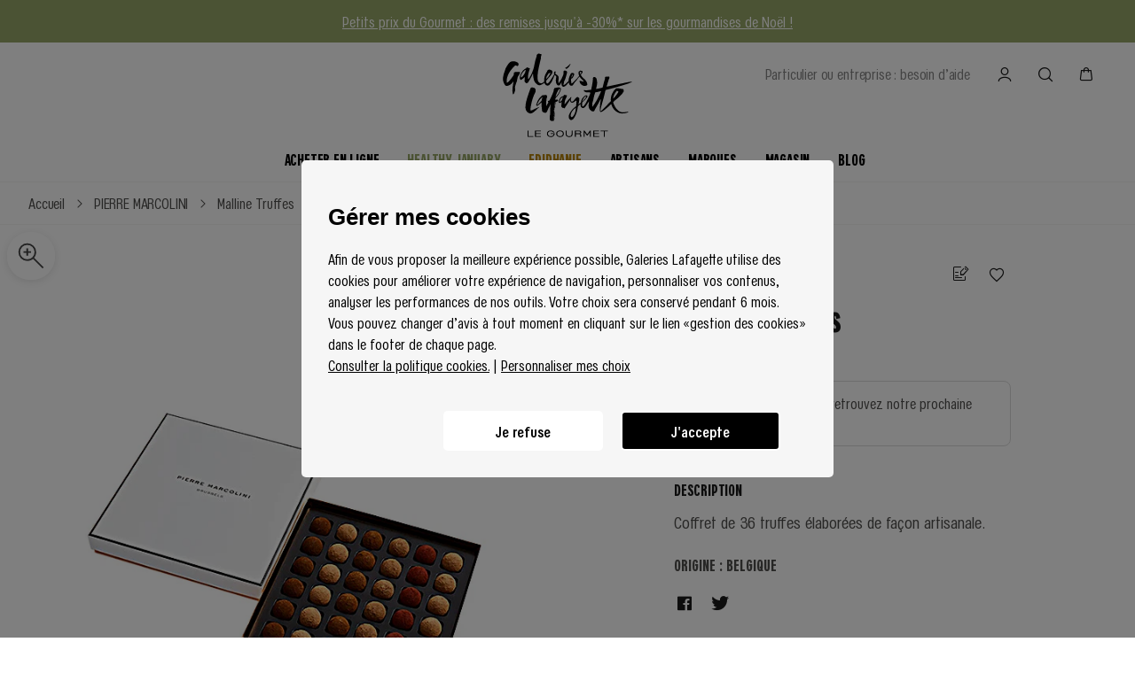

--- FILE ---
content_type: application/javascript; charset=UTF-8
request_url: https://gourmet.galerieslafayette.com/_nuxt/92711fd.modern.js
body_size: 531
content:
(window.webpackJsonp=window.webpackJsonp||[]).push([[81],{1062:function(t,e,r){"use strict";r.r(e);var n=r(13),c=(r(11),r(27),r(12),r(25));function o(object,t){var e=Object.keys(object);if(Object.getOwnPropertySymbols){var r=Object.getOwnPropertySymbols(object);t&&(r=r.filter((function(t){return Object.getOwnPropertyDescriptor(object,t).enumerable}))),e.push.apply(e,r)}return e}function d(t){for(var i=1;i<arguments.length;i++){var source=null!=arguments[i]?arguments[i]:{};i%2?o(Object(source),!0).forEach((function(e){Object(n.a)(t,e,source[e])})):Object.getOwnPropertyDescriptors?Object.defineProperties(t,Object.getOwnPropertyDescriptors(source)):o(Object(source)).forEach((function(e){Object.defineProperty(t,e,Object.getOwnPropertyDescriptor(source,e))}))}return t}var l={components:{Slider:()=>r.e(67).then(r.bind(null,1054))},props:{products:{type:Array},title:{type:String,default:"Produits Relatifs"}},computed:d(d({},Object(c.c)({isProvince:"order/isProvince"})),{},{filteredProducts(){return this.products}})},f=(r(914),r(10)),component=Object(f.a)(l,(function(){var t=this,e=t._self._c;return e("div",{staticClass:"related-products mb-14"},[e("div",{staticClass:"container"},[e("h2",{staticClass:"mb-8"},[t._v(t._s(t.title))])]),t._v(" "),e("div",[e("Slider",{attrs:{items:t.products,content:"related-products","slider-options":{slidesPerView:"auto",centeredSlides:!1,spaceBetween:0,pagination:!1},"mobile-native":""}})],1)])}),[],!1,null,"363c270a",null);e.default=component.exports},668:function(t,e,r){var content=r(915);content.__esModule&&(content=content.default),"string"==typeof content&&(content=[[t.i,content,""]]),content.locals&&(t.exports=content.locals);(0,r(34).default)("0b1b0ca8",content,!0,{sourceMap:!1})},914:function(t,e,r){"use strict";r(668)},915:function(t,e,r){var n=r(33)((function(i){return i[1]}));n.push([t.i,"/*purgecss start ignore*/\n.related-products .container[data-v-363c270a]{\n  max-width:inherit;\n  padding:0 16px\n}\n@media only screen and (min-width:1024px){\n.related-products .container[data-v-363c270a]{\n    padding:0 32px\n}\n}\n\n/*purgecss end ignore*/",""]),n.locals={},t.exports=n}}]);

--- FILE ---
content_type: application/javascript; charset=UTF-8
request_url: https://gourmet.galerieslafayette.com/_nuxt/bdcc6c7.modern.js
body_size: 534
content:
(window.webpackJsonp=window.webpackJsonp||[]).push([[31],{607:function(t,e,o){var content=o(790);content.__esModule&&(content=content.default),"string"==typeof content&&(content=[[t.i,content,""]]),content.locals&&(t.exports=content.locals);(0,o(34).default)("6efad5a8",content,!0,{sourceMap:!1})},789:function(t,e,o){"use strict";o(607)},790:function(t,e,o){var n=o(33)((function(i){return i[1]}));n.push([t.i,"/*purgecss start ignore*/\n.c-toasts[data-v-7ca07bd7]{\n  position:fixed;\n  bottom:20px;\n  z-index:9999;\n  width:100%\n}\n.c-toasts__right[data-v-7ca07bd7]{\n  right:20px\n}\n.c-toasts__left[data-v-7ca07bd7],.c-toasts__right[data-v-7ca07bd7]{\n  position:absolute;\n  bottom:0;\n  max-width:300px\n}\n.c-toasts__left[data-v-7ca07bd7]{\n  left:20px\n}\n.toasts-item[data-v-7ca07bd7]{\n  transition:all .5s\n}\n.toasts-enter[data-v-7ca07bd7],.toasts-leave-to[data-v-7ca07bd7]{\n  opacity:0;\n  transform:scale(.9)\n}\n.toasts-leave-active[data-v-7ca07bd7]{\n  position:absolute;\n  z-index:-1\n}\n\n/*purgecss end ignore*/",""]),n.locals={},t.exports=n},991:function(t,e,o){"use strict";o.r(e);o(11),o(27),o(12);var n={components:{ToastProduct:()=>o.e(68).then(o.bind(null,688)),ToastMessage:()=>o.e(69).then(o.bind(null,1056))},props:{item:{default:()=>({type:"product",data:{}}),type:Object}},data:()=>({items:[],products:[],messages:[]}),watch:{item(t){this.items.push(t),this.getProducts(),this.getMessages(),setTimeout((()=>{this.removeItemToast(t.data.id),this.getProducts(),this.getMessages()}),2500)}},methods:{getProducts(){this.products=this.items.filter((t=>"product"===t.type))},getMessages(){this.messages=this.items.filter((t=>"message"===t.type))},removeItemToast(t){this.items=this.items.filter((e=>e.data.id!==t))}}},d=(o(789),o(10)),component=Object(d.a)(n,(function(){var t=this,e=t._self._c;return e("div",{staticClass:"c-toasts"},[e("transition-group",{staticClass:"c-toasts__left",attrs:{name:"toasts",tag:"div"}},t._l(t.messages,(function(t){return e("ToastMessage",{key:t.data.id,staticClass:"toasts-item",attrs:{error:t.data}})})),1),t._v(" "),e("transition-group",{staticClass:"c-toasts__right",attrs:{name:"toasts",tag:"div"}},t._l(t.products,(function(t){return e("ToastProduct",{key:t.data.id,staticClass:"toasts-item",attrs:{product:t.data}})})),1)],1)}),[],!1,null,"7ca07bd7",null);e.default=component.exports}}]);

--- FILE ---
content_type: application/javascript; charset=UTF-8
request_url: https://gourmet.galerieslafayette.com/_nuxt/09ebf95.modern.js
body_size: 8931
content:
(window.webpackJsonp=window.webpackJsonp||[]).push([[39,22],{511:function(t,e,r){var content=r(514);content.__esModule&&(content=content.default),"string"==typeof content&&(content=[[t.i,content,""]]),content.locals&&(t.exports=content.locals);(0,r(34).default)("1af96154",content,!0,{sourceMap:!1})},513:function(t,e,r){"use strict";r(511)},514:function(t,e,r){var n=r(33)((function(i){return i[1]}));n.push([t.i,"/*purgecss start ignore*/\n.product-card[data-v-9afdc372]{\n  border-bottom-width:1px;\n  padding:16px\n}\n.product-card__content[data-v-9afdc372]{\n  display:flex\n}\n.product-card__content--thumbnail[data-v-9afdc372]{\n  height:88px;\n  min-width:72px;\n  max-width:72px\n}\n\n/*purgecss end ignore*/",""]),n.locals={},t.exports=n},517:function(t,e,r){"use strict";r.r(e);var n=r(0),o=r(13),d=(r(22),r(26),r(25));function l(object,t){var e=Object.keys(object);if(Object.getOwnPropertySymbols){var r=Object.getOwnPropertySymbols(object);t&&(r=r.filter((function(t){return Object.getOwnPropertyDescriptor(object,t).enumerable}))),e.push.apply(e,r)}return e}function c(t){for(var i=1;i<arguments.length;i++){var source=null!=arguments[i]?arguments[i]:{};i%2?l(Object(source),!0).forEach((function(e){Object(o.a)(t,e,source[e])})):Object.getOwnPropertyDescriptors?Object.defineProperties(t,Object.getOwnPropertyDescriptors(source)):l(Object(source)).forEach((function(e){Object.defineProperty(t,e,Object.getOwnPropertyDescriptor(source,e))}))}return t}var v={name:"GlProductCart",props:{product:{type:Object,required:!0},isExtra:{type:Boolean,default:!1}},data(){return{quantity:this.product.node.quantity||1,productUnavailable:!1}},computed:c(c({},Object(d.c)({shop:"cart/shop"})),{},{productLink(){return"/p/".concat(this.product.node.merchandise.product.handle)},isProvince(){var t,e;return(null===(t=this.product)||void 0===t||null===(e=t.node.merchandise.product.tags)||void 0===e?void 0:e.includes("isProvince"))||!1},maxQuantity(){var t=10;return this.product&&this.product.node&&this.product.node.merchandise&&this.product.node.merchandise.product&&void 0!==this.product.node.merchandise.product.max_quantity&&(t=this.product.node.merchandise.product.max_quantity),t},isWineBox(){var t,e,r,n;return"gid://shopify/Product/9454170079562"===(null===(t=this.product)||void 0===t||null===(e=t.node)||void 0===e||null===(r=e.merchandise)||void 0===r||null===(n=r.product)||void 0===n?void 0:n.id)}}),watch:{"product.node.quantity"(t){this.quantity=t}},methods:{increaseQuantity(){var t=this;return Object(n.a)((function*(){t.quantity<t.maxQuantity&&(t.quantity++,yield t.updateShopifyQty())}))()},decreaseQuantity(){var t=this;return Object(n.a)((function*(){t.quantity>1&&(t.quantity--,yield t.updateShopifyQty())}))()},updateShopifyQty(){var t=this;return Object(n.a)((function*(){var e=localStorage.getItem("cartId");try{yield t.$updateCartLineShopify(e,t.product.node.id,t.quantity),t.$emit("update-cart")}catch(t){console.error("Erreur lors de la mise à jour de la quantité :",t)}}))()},removeAllProductFromCart(){this.$emit("remove-product",this.product.node.id)}}},m=(r(513),r(10)),component=Object(m.a)(v,(function(){var t,e,r,n,o,d,l,c,v,m,h,f=this,y=f._self._c;return y("div",{staticClass:"product-card relative w-full border-b border-gl-four py-4",class:[{"is-extra":f.isExtra,"is-unavailable":f.productUnavailable}]},[y("div",{directives:[{name:"show",rawName:"v-show",value:f.productUnavailable,expression:"productUnavailable"}],staticClass:"unavailable-indicator flex-col"},[y("span",{staticClass:"body--h2"},[f._v(f._s("Indisponible"))]),f._v(" "),y("button",{staticClass:"text-red hover:text-gl-two body--h2 hidden md:block mt-4",attrs:{name:"Supprimer ce produit"},on:{click:f.removeAllProductFromCart}},[f._v("\n      Supprimer\n    ")]),f._v("\n    isProvince\n  ")]),f._v(" "),y("div",{staticClass:"product-card__content relative",class:[{"product-card__fade":f.productUnavailable}]},[y("nuxt-link",{attrs:{to:f.productLink}},[y("figure",{staticClass:"product-card__content--thumbnail bg-gl-five"},[f.product.node.merchandise.product.featuredImage?y("img",{directives:[{name:"lazy",rawName:"v-lazy",value:f.product.node.merchandise.product.featuredImage,expression:"product.node.merchandise.product.featuredImage"}],staticClass:"product-card__content--img w-full",attrs:{alt:f.product.node.merchandise.product.title}}):f._e()])]),f._v(" "),y("div",{staticClass:"product-card__content--desc flex flex-col flex-2 pl-4 pr-2"},[y("nuxt-link",{attrs:{to:f.productLink}},[y("p",{staticClass:"caption--h3 text-black mb-1 product-manufacturer"},[f._v("\n          "+f._s(f.product.node.merchandise.product.vendor)+"\n        ")]),f._v(" "),y("p",{staticClass:"body--h2 capitalize-custom"},[f._v("\n          "+f._s(f.product.node.merchandise.product.title)+"\n        ")]),f._v(" "),y("div",{staticClass:"flex"},[f.product.node.merchandise.product.variants[0].price&&0!=f.product.node.merchandise.product.variants[0].price?y("span",{staticClass:"mr-2"},[f._v("\n            "+f._s(f.product.node.merchandise.product.variants[0].price)+" €\n          ")]):f._e(),f._v(" "),f.product.node.merchandise.product.variants[0].compareAtPrice&&0!=f.product.node.merchandise.product.variants[0].compareAtPrice?y("span",{staticClass:"line-through text-gl-three"},[f._v("\n            "+f._s(f.product.node.merchandise.product.variants[0].compareAtPrice)+"\n            €\n          ")]):f._e(),f._v(" "),Boolean(Number(null===(t=f.product.node.discountAllocations)||void 0===t||null===(e=t[0])||void 0===e||null===(r=e.discountedAmount)||void 0===r?void 0:r.amount))?y("span",{staticClass:"text-gl-three ml-2"},[f._v("\n            ("+f._s(null===(n=f.shop)||void 0===n||null===(o=n.promotionLabel)||void 0===o?void 0:o.value)+" -"+f._s(null===(d=f.product.node.discountAllocations)||void 0===d||null===(l=d[0])||void 0===l||null===(c=l.discountedAmount)||void 0===c?void 0:c.amount)+"\n            €)\n          ")]):f._e()]),f._v(" "),"gid://shopify/Product/10081040433482"==f.product.node.merchandise.product.id?y("p",{staticClass:"gift-box"},[f._v("\n          Les produits frais ne peuvent pas être emballés.\n        ")]):f._e(),f._v(" "),f.isWineBox?y("p",{staticClass:"text-xs text-yellow-600 mt-1"},[f._v("\n          Coffret retiré et remboursé si le format de la bouteille ne permet\n          pas l'utilisation du coffret.\n        ")]):f._e(),f._v(" "),f.isProvince?f._e():y("p",[f._v("Livraison uniquement en région parisienne")])])],1),f._v(" "),f.isExtra||f.productUnavailable?f._e():y("div",{staticClass:"product-card__content--foot text-right flex-1 flex flex-col"},[y("div",{staticClass:"md:flex md:flex-row-reverse justify-end md:justify-start"},[y("span",{staticClass:"product-price flex flex-col md:ml-2"},[f.product.node.cost.totalAmount.amount&&0!=f.product.node.cost.totalAmount.amount?y("span",[f._v("\n            "+f._s(f.product.node.cost.totalAmount.amount)+" €\n          ")]):y("span",[f._v(" gratuit ")]),f._v(" "),f.product.compareAtPrice?y("span",{staticClass:"line-through text-gl-three"},[f._v("\n            "+f._s(f.product.node.merchandise.product.variants[0].compareAtPrice)+"\n            €\n          ")]):f._e(),f._v(" "),Boolean(Number(null===(v=f.product.node.discountAllocations)||void 0===v||null===(m=v[0])||void 0===m||null===(h=m.discountedAmount)||void 0===h?void 0:h.amount))?y("span",{staticClass:"line-through text-gl-three text-xs"},[f._v("\n            "+f._s(f.product.node.cost.subtotalAmount.amount)+"\n            €\n          ")]):f._e()]),f._v(" "),y("div",{staticClass:"flex items-center justify-end md:mt-0 md:flex-1"},[y("button",{on:{click:f.decreaseQuantity}},[f._v("-")]),f._v(" "),y("p",{staticClass:"body--h1 mx-2 font-bold product-quantity text-center"},[f._v("\n            "+f._s(f.quantity)+"\n          ")]),f._v(" "),f.quantity<f.maxQuantity?y("button",{on:{click:f.increaseQuantity}},[f._v("\n            +\n          ")]):y("p",{staticClass:"text-gl-three opacity-80"},[f._v("max")])])]),f._v(" "),y("button",{staticClass:"text-red hover:text-gl-two body--h2 text-right block w-full mt-auto",attrs:{name:"Supprimer ce produit"},on:{click:f.removeAllProductFromCart}},[f._v("\n        Supprimer\n      ")])])],1)])}),[],!1,null,"9afdc372",null);e.default=component.exports},532:function(t,e,r){"use strict";var n=r(6),o=r(39),d=r(75),l=r(15),c=r(29),v=r(16),m=r(46),h=r(259),f=r(45),y=d&&d.prototype;if(n({target:"Promise",proto:!0,real:!0,forced:!!d&&l((function(){y.finally.call({then:function(){}},(function(){}))}))},{finally:function(t){var e=m(this,c("Promise")),r=v(t);return this.then(r?function(r){return h(e,t()).then((function(){return r}))}:t,r?function(r){return h(e,t()).then((function(){throw r}))}:t)}}),!o&&v(d)){var x=c("Promise").prototype.finally;y.finally!==x&&f(y,"finally",x,{unsafe:!0})}},611:function(t,e,r){var content=r(800);content.__esModule&&(content=content.default),"string"==typeof content&&(content=[[t.i,content,""]]),content.locals&&(t.exports=content.locals);(0,r(34).default)("537254ad",content,!0,{sourceMap:!1})},797:function(t,e){t.exports="[data-uri]"},798:function(t,e){t.exports="[data-uri]"},799:function(t,e,r){"use strict";r(611)},800:function(t,e,r){var n=r(33)((function(i){return i[1]}));n.push([t.i,'/*purgecss start ignore*/\n.drawer[data-v-73df084c]{\n  position:fixed;\n  top:0;\n  left:0;\n  bottom:0;\n  display:flex;\n  align-items:flex-end;\n  width:100%;\n  height:auto;\n  min-height:-webkit-fill-available\n}\n.drawer .close[data-v-73df084c]{\n  font-size:14px\n}\n@media only screen and (min-width:1024px){\n.drawer .close[data-v-73df084c]{\n    font-size:32px\n}\n}\n.drawer .add-product[data-v-73df084c]{\n  line-height:30px\n}\n.drawer .add-product i[data-v-73df084c]{\n  transform:translateY(2px)\n}\n.drawer[data-v-73df084c] .carousel__slider{\n  margin-left:0\n}\n.drawer[data-v-73df084c] .carousel .product-card{\n  padding-right:0\n}\n.drawer__wrapper[data-v-73df084c]{\n  position:fixed;\n  top:0;\n  bottom:0;\n  width:100%;\n  height:100%!important;\n  background-color:#fff;\n  z-index:2\n}\n@media only screen and (min-width:1024px){\n.drawer__wrapper[data-v-73df084c]{\n    max-width:600px;\n    width:40%;\n    top:0;\n    border-radius:0;\n    max-height:100%;\n    height:100vh\n}\n}\n.drawer-enter-active[data-v-73df084c],.drawer-enter-active .overlay[data-v-73df084c],.drawer-leave-active[data-v-73df084c],.drawer-leave-active .overlay[data-v-73df084c]{\n  transition:opacity .5s ease\n}\n.drawer-enter-active .drawer__wrapper[data-v-73df084c],.drawer-leave-active .drawer__wrapper[data-v-73df084c]{\n  transition:opacity .5s ease,transform .5s ease\n}\n.drawer-enter .overlay[data-v-73df084c],.drawer-leave-to .overlay[data-v-73df084c]{\n  opacity:0\n}\n.drawer-enter .drawer__wrapper[data-v-73df084c],.drawer-leave-to .drawer__wrapper[data-v-73df084c]{\n  opacity:0;\n  transform:translateY(100%)\n}\n@media only screen and (min-width:1024px){\n.drawer-enter .drawer__wrapper[data-v-73df084c],.drawer-leave-to .drawer__wrapper[data-v-73df084c]{\n    transform:translateX(100%)\n}\n}\n@keyframes show-73df084c{\n0%{\n    opacity:0;\n    visibility:hidden\n}\nto{\n    opacity:1;\n    visibility:visible\n}\n}\n@keyframes hide-73df084c{\n0%{\n    opacity:1;\n    visibility:visible\n}\nto{\n    opacity:0;\n    visibility:hidden\n}\n}\n.cart__delivery[data-v-73df084c]{\n  background-color:#fef8e8\n}\n.cart__delivery .progress-bar[data-v-73df084c]{\n  background-color:#f1f1f1\n}\n.cart__delivery .progress-bar__line[data-v-73df084c]{\n  margin-top:5px;\n  height:5px;\n  background-color:#1a1a1a;\n  transition:width .25s ease\n}\n.cart__delivery .progress-bar__line[data-v-73df084c]:after,.cart__delivery .progress-bar__line[data-v-73df084c]:before{\n  content:"";\n  display:table;\n  clear:both;\n  box-sizing:inherit\n}\n.wine-box-disclaimer[data-v-73df084c]{\n  background-color:#fffbeb;\n  border-color:#fcd34d\n}\n.wine-box-disclaimer p[data-v-73df084c]{\n  color:#92400e;\n  margin:0;\n  display:flex;\n  align-items:center\n}\n.wine-box-disclaimer p i[data-v-73df084c]{\n  color:#f59e0b\n}\n\n/*purgecss end ignore*/',""]),n.locals={},t.exports=n},995:function(t,e,r){"use strict";r.r(e);r(67);var n=r(13),o=r(0),d=(r(11),r(27),r(12),r(22),r(26),r(44),r(256),r(20),r(35),r(68),r(532),r(25));function l(object,t){var e=Object.keys(object);if(Object.getOwnPropertySymbols){var r=Object.getOwnPropertySymbols(object);t&&(r=r.filter((function(t){return Object.getOwnPropertyDescriptor(object,t).enumerable}))),e.push.apply(e,r)}return e}function c(t){for(var i=1;i<arguments.length;i++){var source=null!=arguments[i]?arguments[i]:{};i%2?l(Object(source),!0).forEach((function(e){Object(n.a)(t,e,source[e])})):Object.getOwnPropertyDescriptors?Object.defineProperties(t,Object.getOwnPropertyDescriptors(source)):l(Object(source)).forEach((function(e){Object.defineProperty(t,e,Object.getOwnPropertyDescriptor(source,e))}))}return t}var v={name:"Cart",emits:["closeOverlay"],components:{GLButton:()=>Promise.resolve().then(r.bind(null,159)),ProductCart:()=>Promise.resolve().then(r.bind(null,517)),ProductCard:()=>Promise.resolve().then(r.bind(null,257)),Slider:()=>Promise.resolve().then(r.bind(null,236))},props:{overlay:{type:Boolean,default:!0},header:{type:String,default:""},side:{type:String,default:"right"},parent:{type:String,default:""}},fetch(){var t=this;return Object(o.a)((function*(){yield t.getAutoVouchers({context:t}),t.getFeesData(),t.tokenId&&(yield t.getAccountDetails({context:t,tokenId:t.tokenId}))}))()},data:()=>({show:!1,showDrawer:!1,opened:!1,contentH:"auto",mc:null,moving:!1,stripe:0,cartProducts:!1,crossProducts:!1,mobileFixedHeight:!1,ageLimitAgreement:!1,messageAgeLimit:!1,isGift:!1,giftMessage:null,productsAvailability:[],unavailableProducts:[],freeDelivery:!1,isPreValidated:!1,loadingFinalize:!1,disableCheckout:!0}),computed:c(c({},Object(d.c)({tokenId:"customer/tokenId",userDetail:"customer/accountDetails",deliveryLocationId:"customer/deliveryLocationId",mode:"order/mode",store:"order/store",deliveryData:"order/deliveryData",displayCart:"cart/displayCart",cartTotal:"cart/cartTotal",formatedCart:"cart/formatedCart",getTotal:"cart/getTotal",getSubtotal:"cart/getSubtotal",getCountProducts:"cart/getCountProducts",getActivatedAutoVoucher:"cart/getActivatedAutoVoucher",giftBox:"cart/giftBox",feesData:"config/feesData",isProvince:"order/isProvince",headerTexts:"config/headerTexts",orderSlot:"order/orderSlot",deliveryAddress:"customer/deliveryAddress",isWrap:"order/isWrap"})),{},{getAmountFreeDelivery(){var t,e,r,n=100-(null===(t=this.formatedCart)||void 0===t||null===(e=t.cost)||void 0===e||null===(r=e.totalAmount)||void 0===r?void 0:r.amount);return!!(n&&n>0)&&n.toFixed(2)+" €"},getPercentageFreeDelivery(){var t,e,r,n,o,d,l=100-(null===(t=this.formatedCart)||void 0===t||null===(e=t.cost)||void 0===e||null===(r=e.totalAmount)||void 0===r?void 0:r.amount);return!!(l&&l>0)&&100*(null===(n=this.formatedCart)||void 0===n||null===(o=n.cost)||void 0===o||null===(d=o.totalAmount)||void 0===d?void 0:d.amount)/100},getOpeningDate(){if(this.store.store&&this.store.store.SecondsUntilRestaurantOpens){var t=new Date,e=this.store.store.SecondsUntilRestaurantOpens+t.getTime()/1e3;return new Date(1e3*(e+60*-t.getTimezoneOffset())).toISOString()}return!1},getClosingDate(){if(this.store.store&&this.store.store.SecondsUntilRestaurantOpens){var t=new Date,e=this.store.store.SecondsUntilRestaurantCloses+t.getTime()/1e3;return new Date(1e3*(e+60*-t.getTimezoneOffset())).toISOString()}return!1},isOpened(){var t=new Date,e=new Date(1e3*(t.getTime()/1e3+60*-t.getTimezoneOffset())).toISOString();return e>this.getOpeningDate&&e<this.getClosingDate},hasAgeLimit(){var t,e;return!(null===(t=this.formatedCart)||void 0===t||null===(e=t.lines)||void 0===e||!e.edges)&&this.formatedCart.lines.edges.filter((t=>t.node.merchandise.product.tags&&!1!==t.node.merchandise.product.tags.includes("ageLimit"))).length>0},hasUnavailableProducts(){for(var t=this,e=function(i){var e=t.displayCart[i];if(t.unavailableProducts.find((t=>t===e.id)))return{v:!0}},i=0;i<this.displayCart.length;i++){var r=e(i);if("object"==typeof r)return r.v}return!1},hasWineBox(){var t,e;return!(null===(t=this.formatedCart)||void 0===t||null===(e=t.lines)||void 0===e||!e.edges)&&this.formatedCart.lines.edges.some((t=>"gid://shopify/Product/9454170079562"===t.node.merchandise.product.id))},getTempSubtotal(){var t,e,r;return null===(t=this.formatedCart)||void 0===t||null===(e=t.cost)||void 0===e||null===(r=e.totalAmount)||void 0===r?void 0:r.amount.toString()},getTempTotal(){var t,e,r;return null===(t=this.formatedCart)||void 0===t||null===(e=t.cost)||void 0===e||null===(r=e.totalAmount)||void 0===r?void 0:r.amount.toString()},sortedCartLines(){var t,e;if(null===(t=this.formatedCart)||void 0===t||null===(e=t.lines)||void 0===e||!e.edges)return[];var r=["gid://shopify/ProductVariant/50456663621962","gid://shopify/ProductVariant/50900735557962"];return[...this.formatedCart.lines.edges].sort(((a,b)=>{var t=line=>{var t,e=null===(t=line.node.attributes)||void 0===t?void 0:t.find((t=>"addedAt"===t.key));return e?new Date(e.value):new Date(0)},e=line=>{var t,e,n=null===(t=line.node.merchandise.product.variants)||void 0===t||null===(e=t[0])||void 0===e?void 0:e.id;return r.includes(n)},n=e(a),o=e(b);return n&&!o?1:!n&&o?-1:t(a)-t(b)}))}}),watch:{show:{handler(t,e){!0===t&&setTimeout((()=>{this.opened=!0}),1e3),t&&!e&&window.innerWidth<992&&setTimeout((()=>{var t=document.querySelector(".cart-drawer .drawer__wrapper");t&&(t.style.height="".concat(window.innerHeight,"px"),this.mobileFixedHeight=!0)}),300)}},opened:{handler(t,e){this.getCart()}},ageLimitAgreement:{handler(t,e){t&&(this.messageAgeLimit=!1)}},isProvince:{handler(t,e){this.getFeesData()}}},mounted(){this.getCart(),this.$nuxt.$on("layoutResize",this.onResize),this.formatedCart.lines.edges.forEach((t=>{"gid://shopify/Product/10081040433482"===t.node.merchandise.product.id&&(this.isGift=!0)})),document.addEventListener("birdchime:schedule",this.onBirdchimeSchedule)},destroyed(){this.$nuxt.$off("layoutResize",this.onResize),document.removeEventListener("birdchime:schedule")},methods:c(c(c({},Object(d.b)({setStep:"order/setStep",addToCart:"cart/addToCart",setPreOrder:"order/setPreOrder",getStore:"order/getStore",getCart:"cart/getCart",getCheckoutUrl:"cart/getCheckoutUrlAc",setCartAddress:"cart/setCartAddress",getAccountDetails:"customer/getAccountDetails",updateCart:"cart/updateCart",getAutoVouchers:"config/getAutoVouchers",getFeesData:"config/getFeesData",setIsWrap:"order/setIsWrap",removeFromCart:"cart/removeFromCart"})),Object(d.d)({pushItemCart:"cart/ADD_ITEM_FORMATED_CART"})),{},{isIphone(){var t=/iPhone/.test(navigator.userAgent)&&!window.MSStream,e=window.screen.width/window.screen.height;return t&&"0.462"===e.toFixed(3)},init(){this.opened=!0,document.body.style.overflow="hidden"},testSlot(){var t=document.querySelector('script[src="/birdchime.js?2"]'),e=document.getElementById("birdchime-slots-box-p");if(e&&!document.getElementById("birdchime-slots-box")){var r=document.createElement("div");r.id="birdchime-slots-box",e.appendChild(r)}if(window.Shopify={shop:"gl-gourmet.myshopify.com"},this.formatedCart&&this.formatedCart.lines.edges.length)if(window.BC_SHOP_LOCALE="en",window.BC_SHOPPING_CART=this.formatedCart.lines.edges.map((t=>({product_id:t.node.merchandise.product.id.replace("gid://shopify/Product/",""),price:100*t.node.merchandise.priceV2.amount,variant_id:t.node.merchandise.id.replace("gid://shopify/ProductVariant/",""),quantity:t.node.quantity,sku:t.node.merchandise.sku||"",tags:t.node.merchandise.product.tags||[]}))),t)"function"==typeof window.BirdChimeDateWidget&&setTimeout((()=>{"function"==typeof window.BirdChimeDateWidget&&window.BirdChimeDateWidget(0)}),300);else{var script=document.createElement("script");script.src="/birdchime.js",document.head.appendChild(script)}},handleRemoveProduct(t){var e=this;return Object(o.a)((function*(){yield e.removeFromCart({lineItemId:t}),yield e.getCart()}))()},testAddress(){this.setCartAddress()},openCart(){if(this.show=!0,""!==this.parent){var t=document.querySelector(this.parent);t&&t.classList.add("has-cart")}this.init(),this.opened=!0,this.show=!0},close(t){if(this.opened=!1,""!==this.parent){var e=document.querySelector(this.parent);e&&e.classList.remove("has-cart")}this.show=!1,this.removeAllProductUnavailable(),document.body.style.overflow="",this.$nuxt.$emit("enableScroll",this.$el),t&&(window.dataLayer=window.dataLayer||[],window.dataLayer.push({event:"uaevent",eventCategory:this.getCategoryPage(),eventAction:"panier-clic-CTA",eventLabel:"fermeture-panier"}))},openLogin(t,e){this.$nuxt.$emit("open-login",{redirect:t,afterAction:e})},openPanelOrderMode(){this.$nuxt.$emit("open-panel-order-mode",{fromPanel:!0})},checkMinimuOrder(){return 1===this.mode?parseFloat(this.getTotal.slice(0,-2))>this.deliveryData.MinimumDeliveryOrderAmount.toFixed(2):parseFloat(this.getTotal.slice(0,-2))>this.store.store.MinimumOrder.toFixed(2)},removeAllProductUnavailable(){var t=[];this.displayCart.forEach(((e,r)=>{this.unavailableProducts.includes(e.id)&&t.push(r)}));for(var i=t.length-1;i>=0;i--)this.$refs.pci[t[i]].removeAllProductFromCart()},CartCallBack(){this.isPreValidated=!1},checkAndRemoveUnavailableProducts(){var t=this;return Object(o.a)((function*(){var e,r;if(null===(e=t.formatedCart)||void 0===e||null===(r=e.lines)||void 0===r||!r.edges)return!1;var n=[],o=[];for(var d of t.formatedCart.lines.edges){var l=d.node.merchandise.product;l&&l.tags&&l.tags.includes("unavailable")&&(n.push(d.node.id),o.push((null==l?void 0:l.title)||"Produit"))}if(n.length>0)try{var c=localStorage.getItem("cartId");if(!c)return console.error("Aucun cartId trouvé"),!1;yield t.$removeFromCartShopify(c,n),yield t.getCart();var v=o.length>3?"".concat(o.slice(0,3).join(", ")," et ").concat(o.length-3," autre(s)"):o.join(", ");return t.$toast.error("Les produits suivants ont été retirés de votre panier car ils ne sont plus disponibles : ".concat(v),{duration:5e3}),!0}catch(e){return console.error("Erreur lors de la suppression des produits indisponibles :",e),t.$toast.error("Erreur lors de la suppression des produits indisponibles",{duration:3e3}),!1}return!1}))()},createPreOrder(t){var e=this;return Object(o.a)((function*(){if(yield e.getCart(),yield e.checkAndRemoveUnavailableProducts())return yield e.getCart(),e.formatedCart&&!e.formatedCart.lines.edges.length?void e.$toast.error("Votre panier est vide",{duration:3e3}):void 0;e.formatedCart&&!e.formatedCart.lines.edges.length?e.$toast.error("Votre panier est vide",{duration:3e3}):e.hasAgeLimit&&!e.ageLimitAgreement?(e.messageAgeLimit=!0,e.$toast.error("Majorité requise pour commander, merci de valider votre âge.",{duration:3e3})):e.isPreValidated?(e.loadingFinalize=!0,"1"===localStorage.getItem("useAddress")&&(yield e.setCartAddress()),e.getCheckoutUrl().then((t=>{t=t.replace("gl-gourmet.myshopify.com","checkout.gourmet.galerieslafayette.com"),window.location.href=t})).finally((()=>{e.loadingFinalize=!1}))):(e.isPreValidated=!0,e.testSlot())}))()},onResize(){if(window.innerWidth<992&&!this.mobileFixedHeight){var t=document.querySelector(".cart-drawer .drawer__wrapper");t&&(t.style.height="".concat(window.innerHeight,"px"),this.mobileFixedHeight=!0)}else if(window.innerWidth>=992&&this.mobileFixedHeight){var e=document.querySelector(".cart-drawer .drawer__wrapper");e&&(e.style.height="100vh",this.mobileFixedHeight=!1)}},setAvailability(t){this.unavailableProducts.find((e=>e===t.id))||(this.unavailableProducts=[...this.unavailableProducts,t.id])},onClickGiftBox(t){var e=this;return Object(o.a)((function*(){if(t.target.checked)yield e.addGiftBox(),yield e.setIsWrap(!1);else{for(var r of e.formatedCart.lines.edges)if("gid://shopify/Product/10081040433482"===r.node.merchandise.product.id){var n=r.node.id;yield e.removeFromCart({lineItemId:n}),e.getCart()}yield e.setIsWrap(!0)}}))()},addGiftBox(){var t=this;return Object(o.a)((function*(){yield t.addToCart({variantId:"gid://shopify/ProductVariant/50456663621962",quantity:1});var e={type:"product",data:{id:(new Date).getTime(),name:""}};t.$nuxt.$emit("toastOn",e),yield t.getCart()}))()},addGiftBoxSimple(){var t=this;return Object(o.a)((function*(){yield t.addToCart({variantId:"gid://shopify/ProductVariant/51047845691722",quantity:1});var e={type:"product",data:{id:(new Date).getTime(),name:""}};t.$nuxt.$emit("toastOn",e),yield t.getCart()}))()},addWineBox(){var t=this;return Object(o.a)((function*(){try{var e=yield t.$getShopifyProductById("gid://shopify/Product/9454170079562");if(e&&e.variants&&e.variants.length>0){var r=e.variants[0];yield t.addToCart({variantId:r.id,quantity:1});var n={type:"product",data:{id:(new Date).getTime(),name:e.title}};t.$nuxt.$emit("toastOn",n),yield t.getCart()}else t.$toast.error("Produit non disponible",{duration:3e3})}catch(e){console.error("Erreur lors de l'ajout de la boite à vin:",e),t.$toast.error("Erreur lors de l'ajout du produit",{duration:3e3})}}))()},validateAttribute(t,e){var r=t.find((t=>t.key===e));return!!r&&Boolean(r.value)},onBirdchimeSchedule(t){var{detail:e}=t;if(Array.isArray(e)){var r=e.find((t=>"Delivery Method"===t.key));"Pick Up"===(null==r?void 0:r.value)&&(this.validateAttribute(e,"Delivery Time")&&this.validateAttribute(e,"Delivery Date")&&this.validateAttribute(e,"Delivery Day")&&this.validateAttribute(e,"Collector Name")&&this.validateAttribute(e,"Collector Email")?this.disableCheckout=!1:this.disableCheckout=!0),"Delivery"===(null==r?void 0:r.value)&&(this.validateAttribute(e,"Delivery Time")&&this.validateAttribute(e,"Delivery Postal Code")&&this.validateAttribute(e,"Delivery Date")&&this.validateAttribute(e,"Delivery Day")?this.disableCheckout=!1:this.disableCheckout=!0),"Shipping"===(null==r?void 0:r.value)&&(this.validateAttribute(e,"Delivery Time")&&this.validateAttribute(e,"Delivery Date")&&this.validateAttribute(e,"Delivery Day")?this.disableCheckout=!1:this.disableCheckout=!0)}}})},m=(r(799),r(10)),component=Object(m.a)(v,(function(){var t=this,e=t._self._c;return e("transition",{attrs:{name:"drawer"}},[e("div",{directives:[{name:"show",rawName:"v-show",value:t.show,expression:"show"}],staticClass:"drawer cart-drawer z-30",class:[{opened:t.show,closed:!1===t.opened,moving:t.moving}]},[e("client-only",[t.overlay?e("div",{staticClass:"overlay",on:{click:t.close}}):t._e(),t._v(" "),e("div",{ref:"drawerWrapper",staticClass:"drawer__wrapper flex flex-col",class:[{"left-0":"left"===t.side,"right-0":"right"===t.side}]},[e("div",{staticClass:"drawer__header relative flex items-center justify-between px-2 py-2 md:px-6 bg-white z-20"},[e("p",{staticClass:"body--h2 hidden md:block"},[t._v("Panier")]),t._v(" "),t.tokenId?e("nuxt-link",{class:["flex items-center group cursor-pointer",{invisible:!t.tokenId}],attrs:{to:{name:"compte",params:{redirect:"order/"}}},nativeOn:{click:function(e){return t.close.apply(null,arguments)}}},[e("p",{staticClass:"body--h2 text-gl-three group-hover:text-black mr-1"},[t._v("\n              Mon compte\n            ")]),t._v(" "),e("button",{staticClass:"rounded-full w-8 h-8 flex relative items-center justify-center mr-1"},[e("i",{staticClass:"icon-Profil text-2xl"})])]):e("div",{staticClass:"flex items-center group cursor-pointer",on:{click:function(e){return t.openLogin("/compte/")}}},[e("p",{staticClass:"body--h2 text-gl-three group-hover:text-black mr-1"},[t._v("\n              Mon compte\n            ")]),t._v(" "),e("button",{staticClass:"rounded-full w-8 h-8 flex relative items-center justify-center mr-1",attrs:{name:"Mon compte"}},[e("i",{staticClass:"icon-Profil text-xl"})])]),t._v(" "),t.formatedCart&&t.formatedCart.lines&&t.formatedCart.lines.edges&&t.isPreValidated?e("div",{staticClass:"flex md:hidden"},[e("p",{staticClass:"link text-gl-two body--h3",staticStyle:{height:"fit-content"},attrs:{role:"button"},on:{click:t.CartCallBack}},[t._v("\n              Retour au panier\n            ")])]):e("div",{staticClass:"flex md:hidden"},[e("p",{staticClass:"link text-gl-two body--h3",staticStyle:{height:"fit-content"},attrs:{role:"button"},on:{click:t.close}},[t._v("\n              Fermer\n            ")])])],1),t._v(" "),t.getAmountFreeDelivery?e("div",{staticClass:"cart__delivery mt-1 mx-4 md:mx-8 px-4 py-2"},[t._v("\n          Plus que "+t._s(t.getAmountFreeDelivery)+" pour bénéficier de la livraison\n          gratuite !\n          "),e("div",{staticClass:"progress-bar"},[e("div",{staticClass:"progress-bar__line",style:"width: ".concat(t.getPercentageFreeDelivery,"%")})])]):t._e(),t._v(" "),e("div",{staticClass:"cart w-full px-4 md:px-8 md:pb-10 flex-1 overflow-y-auto",attrs:{"data-scroll-lock-scrollable":""}},[t.isPreValidated?t._e():[t.cart&&t.cart?e("div",{staticClass:"cart__head flex w-full justify-between mb-2 pt-8"},[e("span",{staticClass:"h4"},[t._v("Votre commande")])]):t._e(),t._v(" "),t.formatedCart&&t.formatedCart.lines&&t.formatedCart.lines.edges?e("div",{key:"cart-content-pr",staticClass:"cart__content flex flex-col w-full justify-between mt-2"},t._l(t.sortedCartLines,(function(r,n){return e("ProductCart",{key:"pci-".concat(t.isProvince,"-").concat(r.id,"-").concat(n),ref:"pci",refInFor:!0,attrs:{"cart-key":n,product:r,"check-availability":"","is-province":t.isProvince},on:{"on-unavailable":t.setAvailability,"remove-product":t.handleRemoveProduct,"update-cart":t.getCart}})})),1):e("div",{staticClass:"bg-gl-five p-8 mt-6 mb-2 w-full text-center text-gl-two"},[e("i",{staticClass:"icon-Basket mb-4"}),t._v(" "),e("p",[t._v("Votre panier est vide")])]),t._v(" "),t.hasAgeLimit?e("div",{staticClass:"checkbox flex flex-row justify-between items-center mt-6 mb-2",class:[{"text-red":t.messageAgeLimit}],attrs:{id:"ageLimitAgreement"}},[e("input",{directives:[{name:"model",rawName:"v-model",value:t.ageLimitAgreement,expression:"ageLimitAgreement"}],staticClass:"mr-1",attrs:{id:"ageLimitAgreementInput",type:"checkbox"},domProps:{checked:Array.isArray(t.ageLimitAgreement)?t._i(t.ageLimitAgreement,null)>-1:t.ageLimitAgreement},on:{change:function(e){var r=t.ageLimitAgreement,n=e.target,o=!!n.checked;if(Array.isArray(r)){var d=t._i(r,null);n.checked?d<0&&(t.ageLimitAgreement=r.concat([null])):d>-1&&(t.ageLimitAgreement=r.slice(0,d).concat(r.slice(d+1)))}else t.ageLimitAgreement=o}}}),t._v(" "),e("label",{staticClass:"text-sm",attrs:{for:"ageLimitAgreementInput"}},[t._v("\n                J'affirme avoir plus de 18 ans et pouvoir acheter de l'alcool\n              ")])]):t._e(),t._v(" "),e("div",{staticClass:"flex gap-4 mt-6 mb-10 md:mb-8"},[e("button",{staticClass:"flex items-center justify-center text-gray-800 hover:text-gray-600 transition-colors py-3 pr-4",attrs:{name:"Ajouter une boîte cadeau"},on:{click:t.addGiftBoxSimple}},[e("img",{staticClass:"w-5 h-5 mr-2",attrs:{src:r(797),alt:"Cadeau"}}),t._v(" "),e("span",{staticClass:"text-sm font-medium"},[t._v("Ajouter une boîte cadeau")])]),t._v(" "),e("button",{staticClass:"flex items-center justify-center text-gray-800 hover:text-gray-600 transition-colors py-3 pr-4",attrs:{name:"Ajouter une boite à vin"},on:{click:t.addWineBox}},[e("img",{staticClass:"w-5 h-5 mr-2",attrs:{src:r(798),alt:"Boîte"}}),t._v(" "),e("span",{staticClass:"text-sm font-medium"},[t._v("Ajouter une boîte à vin en bois")])])]),t._v(" "),t.crossProducts&&t.crossProducts.length?e("div",{staticClass:"h4 mb-2 md:hidden"},[t._v("\n              Fréquemment acheté\n            ")]):t._e(),t._v(" "),t.crossProducts&&t.crossProducts.length?e("Slider",{staticClass:"mb-8 md:hidden",attrs:{items:t.crossProducts,"slider-options":{spaceBetween:0},format:"compact"}}):t._e(),t._v(" "),e("p",{staticClass:"h4 mb-2"},[t._v("Ma commande est un cadeau")]),t._v(" "),e("div",{staticClass:"checkbox flex flex-row justify-between items-center mt-6 mb-3",attrs:{id:"isGift"}},[e("input",{directives:[{name:"model",rawName:"v-model",value:t.isGift,expression:"isGift"}],staticClass:"mr-1",attrs:{id:"isGiftInput",type:"checkbox"},domProps:{checked:Array.isArray(t.isGift)?t._i(t.isGift,null)>-1:t.isGift},on:{change:[function(e){var r=t.isGift,n=e.target,o=!!n.checked;if(Array.isArray(r)){var d=t._i(r,null);n.checked?d<0&&(t.isGift=r.concat([null])):d>-1&&(t.isGift=r.slice(0,d).concat(r.slice(d+1)))}else t.isGift=o},t.onClickGiftBox]}}),t._v(" "),e("label",{staticClass:"text-sm",attrs:{for:"isGiftInput"}},[t._v("\n                Emballer ma commande"),e("span",{staticClass:"text-gl-two ml-1"})])]),t._v(" "),"0.00 €"!==t.getTempSubtotal?[e("div",{staticClass:"flex justify-between text-gl-two"},[e("p",[t._v("Sous total")]),t._v(" "),e("p",[t._v(t._s(t.getTempSubtotal)+" €")])]),t._v(" "),1===t.mode&&t.deliveryData&&t.deliveryData.DeliveryFee?e("div",{staticClass:"flex justify-between text-gl-two"},[e("p",[t._v("Frais de livraison")]),t._v(" "),e("p",[t._v("\n                  "+t._s(t.feesData.delivery_fee.toFixed(2)+" €")+"\n                ")])]):t._e(),t._v(" "),t.getActivatedAutoVoucher&&t.getActivatedAutoVoucher.length?e("div",t._l(t.getActivatedAutoVoucher,(function(r){return e("div",{key:r.VoucherId,staticClass:"flex justify-between text-gl-two"},[r.LumpDiscountDetails&&r.LumpDiscountDetails.DiscountAmount?[e("p",[t._v(t._s(r.Description))]),t._v(" "),e("p",[t._v("-"+t._s(r.LumpDiscountDetails.DiscountAmount)+" €")])]:t._e()],2)})),0):t._e(),t._v(" "),e("div",{staticClass:"flex justify-between body--h1 font-bold mt-2"},[e("p",[t._v("Total")]),t._v(" "),e("p",[t._v(t._s(t.getTempTotal)+" €")])])]:t._e()],t._v(" "),e("div",{staticClass:"mt-5",attrs:{id:"birdchime-slots-box-p"}},[e("div",{attrs:{id:"birdchime-slots-box"}})]),t._v(" "),t.formatedCart&&t.formatedCart.lines&&t.formatedCart.lines.edges?e("GLButton",{staticClass:"mt-5 hidden md:inline-flex",attrs:{value:t.isPreValidated?"Finaliser":"Passer la commande","extra-value":t.getTempTotal+" €","on-click":t.createPreOrder,"force-center":"",full:"",loading:t.loadingFinalize,disabled:t.isPreValidated&&t.disableCheckout}}):t._e(),t._v(" "),t.formatedCart&&t.formatedCart.lines&&t.formatedCart.lines.edges&&t.isPreValidated?e("div",{staticClass:"hidden md:flex justify-end mt-5"},[e("p",{staticClass:"link text-gl-two body--h3",staticStyle:{height:"fit-content","font-size":"18px"},attrs:{role:"button"},on:{click:t.CartCallBack}},[t._v("\n              Retour au panier\n            ")])]):e("Button",{staticClass:"mt-5 hidden md:block",attrs:{value:"Continuer mes achats","on-click":t.close,full:""}}),t._v(" "),e("div",{staticClass:"text-left hidden md:block"},[e("button",{staticClass:"text-black text-lg underline font-medium",attrs:{name:"Ajouter un produit"},on:{click:t.close}},[t._v("\n              Continuer mes achats\n            ")])]),t._v(" "),t.crossProducts&&t.crossProducts.length?[e("div",{staticClass:"h4 mb-6 mt-12 hidden md:block"},[t._v("\n              Fréquemment acheté\n            ")]),t._v(" "),e("div",{staticClass:"hidden md:flex border-gl-five border-t border-b"},t._l(t.crossProducts.filter((t=>!!t.fields)),(function(t,r){return e("ProductCard",{key:r,attrs:{index:r,product:t,"product-index":r,"is-small":""}})})),1)]:t._e()],2),t._v(" "),e("div",{staticClass:"cart__finish w-full text-center md:pb-8 md:px-6 pt-6 md:hidden"},[t.formatedCart&&t.formatedCart.lines&&t.formatedCart.lines.edges?e("GLButton",{attrs:{value:t.isPreValidated?"Finaliser":"Passer la commande","extra-value":t.getTempTotal+" €","on-click":t.createPreOrder,size:"cart","force-center":"",full:"",loading:t.loadingFinalize,disabled:t.isPreValidated&&t.disableCheckout}}):e("Button",{attrs:{value:"Continuer mes achats","on-click":t.close,size:"cart",full:""}}),t._v(" "),e("div",{staticClass:"text-left hidden md:block"},[e("button",{staticClass:"text-black text-lg underline font-medium",attrs:{name:"Ajouter un produit"},on:{click:t.close}},[t._v("\n              Continuer mes achats\n            ")])])],1)])])],1)])}),[],!1,null,"73df084c",null);e.default=component.exports;installComponents(component,{ProductCart:r(517).default,ProductCard:r(257).default})}}]);

--- FILE ---
content_type: application/javascript; charset=UTF-8
request_url: https://gourmet.galerieslafayette.com/_nuxt/3fcead1.modern.js
body_size: 1078
content:
(window.webpackJsonp=window.webpackJsonp||[]).push([[48],{1002:function(e,n,t){"use strict";t.r(n);var r={name:"BannerInfo",props:{data:{type:Object,default:()=>{}},isV2:{type:Boolean,default:!1}},data:()=>({swiperOptions:{effect:"fade",fadeEffect:{crossFade:!0},autoplay:{delay:6e3},slidesPerView:1,pauseOnMouseEnter:!0,centeredSlides:!0},currentSubMessage:null,barInfoOpen:!1}),computed:{bgColor(){return this.data.color||"#8a7355"},textColor(){return this.data.textColor||"#ffffff"},itemsWithContent(){return this.data.items.filter((e=>e.fields&&e.fields.label))}},mounted(){this.itemsWithContent&&this.itemsWithContent[0]&&this.itemsWithContent[0].fields&&this.itemsWithContent[0].fields.subMessage&&(this.currentSubMessage=this.itemsWithContent[0].fields.subMessage)},methods:{deploySubMessage(){this.barInfoOpen?(this.barInfoOpen=!1,this.$refs.mySwiper&&this.$refs.mySwiper.$swiper.autoplay.start()):(this.barInfoOpen=!0,this.$refs.mySwiper&&this.$refs.mySwiper.$swiper.autoplay.stop())},changeSubMessage(e){this.itemsWithContent[e.activeIndex]&&this.itemsWithContent[e.activeIndex].fields&&this.itemsWithContent[e.activeIndex].fields.subMessage?this.currentSubMessage=this.itemsWithContent[e.activeIndex].fields.subMessage:this.currentSubMessage=null,this.barInfoOpen&&(this.barInfoOpen=!1)}}},o=(t(813),t(10)),component=Object(o.a)(r,(function(){var e=this,n=e._self._c;return n("div",{staticClass:"banner-info text-center overflow-hidden",style:{backgroundColor:e.bgColor,color:e.textColor,"--children":e.itemsWithContent.length,height:e.barInfoOpen?"auto":"48px"}},[n("div",{staticClass:"banner-info-swiper-container container h-full flex items-center text-center"},[n("client-only",[n("swiper",{key:"bifs",ref:"mySwiper",attrs:{options:e.swiperOptions},on:{slideChange:e.changeSubMessage}},e._l(e.itemsWithContent,(function(t,r){return n("swiper-slide",{key:"sbti".concat(r),staticClass:"flex items-center md:justify-center"},[e.isV2&&(t.fields.internal_link||t.fields.external_link)?n("nuxt-link",{staticClass:"underline",attrs:{to:e.getUrl(t)},domProps:{innerHTML:e._s(e.$richTextHtml(t.fields.label))}}):t.fields.internal_link||t.fields.external_link?n("nuxt-link",{staticClass:"underline",attrs:{to:e.getUrl(t)}},[e._v(e._s(t.fields.label))]):e.isV2?n("div",{domProps:{innerHTML:e._s(e.$richTextHtml(t.fields.label))}}):n("div",{},[e._v("\n            "+e._s(t.fields.label)+"\n          ")]),e._v(" "),t.fields.subMessage?n("div",{staticClass:"banner-info__sub-message-deploy absolute right-0 whitespace-nowrap flex items-center cursor-pointer",class:[{"is-open":e.barInfoOpen}],on:{click:e.deploySubMessage}},[t.fields.subMessageHint?n("p",{staticClass:"text-xs md:text-sm"},[e._v("\n              "+e._s(t.fields.subMessageHint)+"\n            ")]):e._e(),e._v(" "),n("i",{staticClass:"icon-Chevron-bas ml-1 md:ml-2"})]):e._e()],1)})),1)],1)],1),e._v(" "),n("div",{staticClass:"banner-info__sub-message container w-full relative text-xs md:text-sm",class:[{"is-open":e.barInfoOpen}]},[n("div",{domProps:{innerHTML:e._s(e.currentSubMessage?e.$richTextHtml(e.currentSubMessage):"")}})])])}),[],!1,null,"49861b2c",null);n.default=component.exports},618:function(e,n,t){var content=t(814);content.__esModule&&(content=content.default),"string"==typeof content&&(content=[[e.i,content,""]]),content.locals&&(e.exports=content.locals);(0,t(34).default)("11c944d8",content,!0,{sourceMap:!1})},813:function(e,n,t){"use strict";t(618)},814:function(e,n,t){var r=t(33)((function(i){return i[1]}));r.push([e.i,"/*purgecss start ignore*/\n.banner-info[data-v-49861b2c]{\n  height:48px;\n  font-size:12px\n}\n.banner-info .swiper-container[data-v-49861b2c]{\n  height:100%;\n  width:100%\n}\n.banner-info .banner-info-swiper-container[data-v-49861b2c]{\n  min-height:48px\n}\n.banner-info__sub-message.is-open[data-v-49861b2c]{\n  padding-bottom:0.5rem\n}\n.banner-info__sub-message-deploy.is-open .icon-Chevron-bas[data-v-49861b2c]{\n  transform:rotate(180deg)\n}\n.banner-info__sub-message-deploy i[data-v-49861b2c]{\n  transform:translateY(-1px)\n}\n.banner-info .mask[data-v-49861b2c],.banner-info ul li[data-v-49861b2c]{\n  height:48px\n}\n.banner-info .swiper-slide[data-v-49861b2c]{\n  max-width:95.25em\n}\n@media only screen and (max-width:1023px){\n.banner-info .swiper-slide[data-v-49861b2c]{\n    width:calc(100vw - 32px)!important\n}\n}\n@media only screen and (min-width:1024px)and (max-width:1520px){\n.banner-info .swiper-slide[data-v-49861b2c]{\n    width:calc(100vw - 64px)!important\n}\n}\n@media only screen and (min-width:1024px){\n.banner-info[data-v-49861b2c]{\n    font-size:16px\n}\n.banner-info p[data-v-49861b2c]{\n    transform:translateY(-2px)\n}\n}\n\n/*purgecss end ignore*/",""]),r.locals={},e.exports=r}}]);

--- FILE ---
content_type: application/javascript; charset=UTF-8
request_url: https://gourmet.galerieslafayette.com/_nuxt/f0909db.modern.js
body_size: 4394
content:
(window.webpackJsonp=window.webpackJsonp||[]).push([[67],{1054:function(e,t,n){"use strict";n.r(t);n(11),n(27),n(12),n(36),n(38);var r=n(156),o=n(1),c={components:{GLProduct:()=>Promise.resolve().then(n.bind(null,257)),GLProductCart:()=>n.e(22).then(n.bind(null,517)),GLNews:()=>n.e(2).then(n.bind(null,687)),GLDiscovery:()=>n.e(14).then(n.bind(null,1008)),GLBrand:()=>n.e(13).then(n.bind(null,1009)),GLHighlights:()=>n.e(15).then(n.bind(null,1010)),GLIcon:()=>n.e(1).then(n.bind(null,685)),ButtonIconCircled:()=>n.e(5).then(n.bind(null,1e3))},props:{items:{type:Array,default:()=>[]},content:{type:String,default:"product"},format:{type:String,default:""},location:{type:String,default:""},sliderOptions:{type:Object,default:()=>{}},zoomIn:{type:Boolean,default:!1},mobileNative:{type:Boolean,default:!1},borderBetween:{type:Boolean,default:!1},paginationPerGroup:{type:Boolean,default:!1},hoverAutoplay:{type:Boolean,default:!1},autoplay:{type:Boolean,default:!1},hTitle:{type:String,default:null},imgName:{type:String,default:""},uniqId:{type:String,default:""},isHome:{type:Boolean,default:!1}},data:()=>({activeSlide:0,showCursor:!1,mouse:!1,mouseDown:!1,cursorClicked:!1,imageModal:!1,navVisible:!0}),computed:{options(){return Object.assign({},{speed:800,spaceBetween:20,slidesPerView:1,touchStartPreventDefault:!1,grabCursor:!0,centeredSlides:"product-images"===this.content,watchSlidesVisibility:!0,loopedSlides:1,watchOverflow:!0,shortSwipes:!1,pagination:{el:".swiper-pagination",clickable:!0,type:"bullets"},navigation:{nextEl:this.uniqId&&this.uniqId.length?"#swiper-button-next-".concat(this.uniqId):".swiper-button-next",prevEl:this.uniqId&&this.uniqId.length?"#swiper-button-prev-".concat(this.uniqId):".swiper-button-prev"},on:{resize:()=>{"highlights"!==this.content&&"store-discovery"!==this.content&&"product"!==this.content||this.changeDisplayNav()}},noSwiping:!0,freeMode:this.$device.isMobile,breakpoints:{992:{noSwiping:!1}},resistanceRatio:0},this.sliderOptions)},pagination(){return this.paginationPerGroup&&this.options.slidesPerGroup?this.items.filter(((e,t)=>!(t%this.options.slidesPerGroup))):this.items}},methods:{goTo(e){this.$refs&&this.$refs.swiper&&(this.activeSlide=e,this.$refs.swiper.$swiper.slideTo(e))},onSwipeChange(e){this.activeSlide=e.activeIndex,this.sliderAutoPlay(!1)},onReachEnd(e){0===e.activeIndex&&e.slides.length>1&&setTimeout((()=>{e.slideTo(e.slides.length-1)}),150)},prev(){this.sliderAutoPlay(!1)},next(){this.sliderAutoPlay(!1)},revealItem(data,i){"argument"===this.content||this.$device.isMobile||r.b.to(data.element,{delay:"highlights"===this.content?0:i/5,duration:.5,ease:o.b.easeOut,opacity:1})},toggleImageModal(){this.imageModal=!this.imageModal,this.imageModal?(this.$nuxt.$emit("disableScroll",{}),this.$nuxt.$emit("enableImageModal")):(this.$nuxt.$emit("enableScroll",{}),this.$nuxt.$emit("disableImageModal"))},changeDisplayNav(){if(this.$refs&&this.$refs.swiper&&this.$refs.swiper.$swiper){var e=(this.$refs.swiper.$swiper.slidesSizesGrid||[]).reduce(((e,t)=>e+t),0);e<this.$refs.swiper.$swiper.size&&this.navVisible?this.navVisible=!1:e>this.$refs.swiper.$swiper.size&&!this.navVisible&&(this.navVisible=!0)}},sliderAutoPlay(e){this.hoverAutoplay&&this.$refs&&this.$refs.swiper&&(!0===e?this.$refs.swiper.$swiper.autoplay.running||this.$refs.swiper.$swiper.autoplay.start():this.$refs.swiper.$swiper.autoplay.stop()),this.autoplay&&this.$refs&&this.$refs.swiper&&(!0===e?this.$refs.swiper.$swiper.autoplay.running&&this.$refs.swiper.$swiper.autoplay.stop():this.$refs.swiper.$swiper.autoplay.start())}}},l=(n(900),n(10)),component=Object(l.a)(c,(function(){var e=this,t=e._self._c;return t("div",{ref:"carousel",staticClass:"carousel",class:[{"carousel--related-products":"related-products"===e.content,"carousel--home":e.isHome,"on-article":"article"===e.location,"border-between":e.borderBetween}],on:{mouseover:function(t){return e.sliderAutoPlay(!0)},mouseleave:function(t){return e.sliderAutoPlay(!1)}}},[e.mobileNative&&e.$device.isMobile?t("div",{staticClass:"scrolling-wrapper",class:[{flex:"product"===e.content||"related-products"===e.content}]},e._l(e.items.filter((t=>(e.content,t))),(function(n,r){return t("div",{key:r},[t("GLProduct",{attrs:{index:r,product:n,"product-index":r,"is-related-products":"related-products"===e.content,"is-on-article":"article"===e.location,"h-title":e.hTitle}})],1)})),0):t("div",{staticClass:"carousel-inner",class:[{"pb-8 md:pb-10":e.options.pagination}]},[t("div",{staticClass:"relative"},[t("client-only",[t("swiper",{ref:"swiper",staticClass:"carousel__slider",class:[{"carousel__slider--highlights":"highlights"===e.content},{"mr-0":"product-images"===e.content}],attrs:{options:e.options},on:{slideChange:e.onSwipeChange,reachEnd:e.onReachEnd,ready:e.changeDisplayNav}},[e._l(e.items.filter((t=>(e.content,t))),(function(n,r){return t("swiper-slide",{directives:[{name:"reveal",rawName:"v-reveal",value:data=>e.revealItem(data,r),expression:"(data) => revealItem(data, id)"}],key:r,ref:"item",refInFor:!0,staticClass:"carousel__item",class:[{deZoomed:e.mouseDown===r}],attrs:{"data-swiper-autoplay":e.hoverAutoplay?1500:3e3},nativeOn:{mousedown:function(t){e.mouseDown=r},mouseup:function(t){e.mouseDown=!1}}},[t("GLProduct",{attrs:{index:r,product:n,"product-index":r,"is-related-products":"related-products"===e.content,"is-on-article":"article"===e.location,"is-last":r===e.items.length-1,"h-title":e.hTitle}})],1)})),e._v(" "),t("div",{staticClass:"swiper-pagination slider__nav md:hidden",attrs:{slot:"pagination"},slot:"pagination"})],2)],1),e._v(" "),e.zoomIn?t("div",{staticClass:"zoom-in-icon",on:{click:e.toggleImageModal}},[t("GLIcon",{attrs:{icon:"Zoom-in","icon-size":"24"}})],1):e._e()],1)]),e._v(" "),t("div",{directives:[{name:"show",rawName:"v-show",value:e.navVisible&&("highlights"===e.content||"store-discovery"===e.content||"product"===e.content||"related-products"===e.content||"product-images"===e.content||"article-gallery"===e.content),expression:"\n      navVisible &&\n      (content === 'highlights' ||\n        content === 'store-discovery' ||\n        content === 'product' ||\n        content === 'related-products' ||\n        content === 'product-images' ||\n        content === 'article-gallery')\n    "}],staticClass:"hidden md:block slider__arrows"},[t("ButtonIconCircled",{directives:[{name:"show",rawName:"v-show",value:0!==e.activeSlide,expression:"activeSlide !== 0"}],ref:"swiperNext",staticClass:"swiper-button-prev",attrs:{id:"swiper-button-prev-".concat(e.uniqId),icon:"Chevron-droit-bold text-xs inverted","mouse-click":e.prev,label:"Faire défiler le contenu vers la droite"}}),e._v(" "),t("ButtonIconCircled",{directives:[{name:"show",rawName:"v-show",value:e.activeSlide!==e.items.length-1,expression:"activeSlide !== items.length - 1"}],ref:"swiperPrev",staticClass:"swiper-button-next",attrs:{id:"swiper-button-next-".concat(e.uniqId),icon:"Chevron-droit-bold text-xs","mouse-click":e.next,label:"Faire défiler le contenu vers la gauche"}})],1),e._v(" "),t("transition",{attrs:{name:"fade"}},[e.imageModal?t("div",{staticClass:"image-modal"},[t("div",{staticClass:"overlay",on:{click:e.toggleImageModal}}),e._v(" "),t("div",{staticClass:"image-modal__content relative flex justify-center items-center z-10"},[t("div",{staticClass:"relative"},[t("button",{staticClass:"image-modal__close absolute right-0 top-0 flex items-center z-30",attrs:{tabindex:"0",name:"Fermer"},on:{click:e.toggleImageModal,keyup:function(t){return!t.type.indexOf("key")&&e._k(t.keyCode,"enter",13,t.key,"Enter")?null:e.toggleImageModal.apply(null,arguments)}}},[t("div",{staticClass:"close rounded-full w-8 h-8 flex relative items-center justify-center cursor-pointer bg-white md:hover:bg-gl-five"},[t("i",{staticClass:"icon-Croix text-xl"})])]),e._v(" "),t("picture",[t("source",{attrs:{"data-srcset":e.items[e.activeSlide].fields.file.url+"?fm=webp",type:"image/webp"}}),e._v(" "),t("source",{attrs:{"data-srcset":e.items[e.activeSlide].fields.file.url+"?fm=jpg",type:"image/jpeg"}}),e._v(" "),t("img",{staticClass:"lazyload",attrs:{"data-src":e.items[e.activeSlide].fields.file.url+"?fm=webp",alt:e.items[e.activeSlide].fields.file.fileName}})])])])]):e._e()])],1)}),[],!1,null,"9eca006c",null);t.default=component.exports},661:function(e,t,n){var content=n(901);content.__esModule&&(content=content.default),"string"==typeof content&&(content=[[e.i,content,""]]),content.locals&&(e.exports=content.locals);(0,n(34).default)("56b1b91c",content,!0,{sourceMap:!1})},900:function(e,t,n){"use strict";n(661)},901:function(e,t,n){var r=n(33)((function(i){return i[1]}));r.push([e.i,'/*purgecss start ignore*/\n.carousel[data-v-9eca006c]{\n  position:relative\n}\n.carousel>.container[data-v-9eca006c]{\n  padding-bottom:20px\n}\n.carousel .carousel-inner[data-v-9eca006c]{\n  overflow:hidden\n}\n.carousel__slider[data-v-9eca006c]{\n  overflow:visible!important\n}\n.carousel__slider--highlights[data-v-9eca006c]{\n  position:relative\n}\n@media only screen and (min-width:1024px){\n.carousel__slider--highlights[data-v-9eca006c]:after,.carousel__slider--highlights[data-v-9eca006c]:before{\n    position:absolute;\n    content:"";\n    top:0;\n    width:32px;\n    height:100%;\n    z-index:2\n}\n.carousel__slider--highlights[data-v-9eca006c]:before{\n    left:0;\n    background-image:linear-gradient(270deg,hsla(0,0%,100%,0) 0,#fff)\n}\n.carousel__slider--highlights[data-v-9eca006c]:after{\n    right:0;\n    background-image:linear-gradient(90deg,hsla(0,0%,100%,0),#fff)\n}\n}\n.carousel__item[data-v-9eca006c]{\n  transition:transform .5s cubic-bezier(.215,.61,.355,1);\n  overflow:hidden\n}\n.carousel__item img[data-v-9eca006c]{\n  transition:.5s cubic-bezier(.215,.61,.355,1);\n  transform:translateZ(0)\n}\n.carousel__item:hover img[data-v-9eca006c]{\n  transform:scale(1.05)\n}\n.carousel__item.deZoomed[data-v-9eca006c],.carousel__item.deZoomed:hover img[data-v-9eca006c]{\n  transform:scale(1)\n}\n@media only screen and (min-width:1024px){\n.carousel__item[data-v-9eca006c]{\n    opacity:0\n}\n}\n.carousel .product-card__content[data-v-9eca006c]{\n  padding-bottom:32px\n}\n.carousel--full .carousel__item[data-v-9eca006c]{\n  width:238px;\n  height:auto\n}\n.carousel--full .swiper-wrapper[data-v-9eca006c]{\n  justify-content:stretch\n}\n.carousel--full .swiper-wrapper .swiper-wrapper[data-v-9eca006c]{\n  height:auto\n}\n.carousel--full .news-card[data-v-9eca006c],.carousel--full .product-card[data-v-9eca006c]{\n  height:100%\n}\n.carousel--ambiance .swiper-container[data-v-9eca006c]{\n  margin-left:0\n}\n.carousel--ambiance .carousel__item[data-v-9eca006c]{\n  width:270px;\n  height:auto\n}\n@media only screen and (min-width:1024px){\n.carousel--ambiance .carousel__item .product-card[data-v-9eca006c]{\n    border-left:none\n}\n}\n@media only screen and (min-width:1024px){\n.carousel--ambiance .carousel__item[data-v-9eca006c]{\n    width:100%\n}\n.carousel--ambiance .carousel__item:nth-child(2n) .product-card[data-v-9eca006c]{\n    border-right:none\n}\n}\n.carousel--ambiance .product-card[data-v-9eca006c]{\n  height:100%\n}\n.carousel--news .scrolling-wrapper[data-v-9eca006c]{\n  padding-left:0;\n  padding-bottom:0\n}\n.carousel--news .scrolling-wrapper>div[data-v-9eca006c]{\n  display:inline-block;\n  width:222px;\n  margin-right:8px\n}\n.carousel--news .scrolling-wrapper>div[data-v-9eca006c]:last-child{\n  margin-right:16px\n}\n.carousel--news .carousel__item[data-v-9eca006c]{\n  width:222px;\n  height:auto;\n  margin-right:8px\n}\n.carousel--news.border-between .carousel__item[data-v-9eca006c]:not(:last-child){\n  border-right:1px solid #f5f6f4\n}\n.carousel--discovery .scrolling-wrapper[data-v-9eca006c]{\n  padding-left:0;\n  padding-bottom:0\n}\n.carousel--discovery .scrolling-wrapper>div[data-v-9eca006c]{\n  display:inline-block;\n  min-width:327px;\n  width:327px;\n  height:245px;\n  margin-left:16px\n}\n.carousel--discovery .scrolling-wrapper>div[data-v-9eca006c]:last-child{\n  margin-right:16px\n}\n.carousel--discovery .carousel__item[data-v-9eca006c]{\n  width:327px;\n  height:245px;\n  margin-right:16px\n}\n.carousel--argument .carousel__item[data-v-9eca006c]{\n  height:auto;\n  opacity:1;\n  transform:translateZ(0);\n  border-right:1px solid hsla(0,0%,59.2%,.2)\n}\n.carousel--argument .carousel__item[data-v-9eca006c]:first-child{\n  border-left:1px solid hsla(0,0%,59.2%,.2)\n}\n.carousel--argument .carousel__item .argument-text[data-v-9eca006c]{\n  font-size:14px;\n  line-height:14px;\n  letter-spacing:0;\n  font-family:"GLBaderCompress",arial;\n  font-weight:800\n}\n@media only screen and (min-width:1024px){\n.carousel--argument .carousel__item .argument-text[data-v-9eca006c]{\n    font-family:"GLBaderNarrow",arial;\n    font-weight:400;\n    font-size:16px;\n    line-height:20px\n}\n}\n.carousel--highlights[data-v-9eca006c]{\n  min-height:175px\n}\n.carousel--highlights .scrolling-wrapper>div[data-v-9eca006c]{\n  display:inline-block;\n  width:64px;\n  margin-right:16px\n}\n.carousel--highlights .highlight-card[data-v-9eca006c]{\n  display:inline-block;\n  width:64px\n}\n@media only screen and (min-width:1024px){\n.carousel--highlights .highlight-card[data-v-9eca006c]{\n    width:100%\n}\n}\n.carousel--highlights .carousel__item[data-v-9eca006c]{\n  width:70px;\n  height:auto;\n  margin-right:16px\n}\n.carousel--highlights .swiper-button-next[data-v-9eca006c],.carousel--highlights .swiper-button-prev[data-v-9eca006c]{\n  top:36%\n}\n.carousel--highlights .swiper-button-prev[data-v-9eca006c]{\n  left:-4%\n}\n.carousel--highlights .swiper-button-next[data-v-9eca006c]{\n  right:-4%\n}\n@media only screen and (min-width:1024px){\n.carousel--highlights[data-v-9eca006c]{\n    margin-left:16px;\n    min-height:135px\n}\n}\n.carousel--highlights.carousel--home[data-v-9eca006c]{\n  min-height:0\n}\n.carousel--product-images .carousel-inner[data-v-9eca006c]{\n  padding-bottom:24px\n}\n@media only screen and (min-width:1024px){\n.carousel--product-images .carousel-inner[data-v-9eca006c]{\n    padding-bottom:40px\n}\n}\n.carousel--product-images .product-images-preview[data-v-9eca006c]{\n  left:32px;\n  bottom:72px;\n  z-index:2\n}\n.carousel--product-images .product-images-preview__item[data-v-9eca006c]{\n  position:relative;\n  overflow:hidden;\n  width:80px;\n  height:90px;\n  border:1px solid #F5F6F4;\n  cursor:pointer\n}\n.carousel--product-images .product-images-preview__item[data-v-9eca006c]:not(:last-child){\n  margin-bottom:4px\n}\n.carousel--product-images .product-images-preview__item[data-v-9eca006c]:hover{\n  border-color:#DCDCDC\n}\n.carousel--product-images .product-images-preview__item picture[data-v-9eca006c]{\n  position:absolute;\n  top:0;\n  right:0;\n  bottom:0;\n  left:0\n}\n.carousel--product-images .product-images-preview__item picture img[data-v-9eca006c]{\n  -o-object-fit:cover;\n     object-fit:cover\n}\n@media only screen and (min-width:1024px){\n.carousel--product-images .product-images-preview[data-v-9eca006c]{\n    bottom:0\n}\n}\n.carousel--product-images .carousel__item[data-v-9eca006c]{\n  width:100%;\n  height:384px;\n  position:relative;\n  overflow:hidden\n}\n.carousel--product-images .carousel__item[data-v-9eca006c]:first-child{\n  opacity:1\n}\n.carousel--product-images .carousel__item img[data-v-9eca006c]{\n  width:100%;\n  height:100%;\n  position:absolute;\n  -o-object-fit:contain;\n     object-fit:contain;\n  top:50%;\n  transform:translateY(-50%)\n}\n.carousel--product-images .carousel__item img[data-v-9eca006c]:not(.object-none){\n  -o-object-fit:cover;\n     object-fit:cover\n}\n.carousel--product-images .carousel__item.deZoomed:hover img[data-v-9eca006c]{\n  transform:translateY(-50%)\n}\n@media only screen and (min-width:1024px){\n.carousel--product-images .carousel__item[data-v-9eca006c]{\n    height:0;\n    padding-bottom:100%\n}\n}\n@media only screen and (min-width:1900px){\n.carousel--product-images .carousel__item[data-v-9eca006c]{\n    padding-bottom:119%\n}\n}\n.carousel--product-images .swiper-button-next[data-v-9eca006c],.carousel--product-images .swiper-button-prev[data-v-9eca006c]{\n  color:#000!important\n}\n.carousel--product-images .swiper-button-next[data-v-9eca006c] .progress__circle,.carousel--product-images .swiper-button-prev[data-v-9eca006c] .progress__circle{\n  fill:hsla(0,0%,100%,.2);\n  stroke:rgba(0,0,0,.04);\n  opacity:1\n}\n.carousel--product-images .swiper-button-prev[data-v-9eca006c]{\n  left:0\n}\n@media only screen and (min-width:1024px){\n.carousel--product-images .swiper-button-prev[data-v-9eca006c]{\n    left:130px\n}\n}\n.carousel--product-images .swiper-button-next[data-v-9eca006c]{\n  right:0\n}\n@media only screen and (min-width:1024px){\n.carousel--product-images .zoom-in-icon[data-v-9eca006c]{\n    left:130px!important\n}\n.carousel--product-images .carousel__slider[data-v-9eca006c]{\n    width:calc(100% - 117px);\n    overflow:hidden!important;\n    margin-right:0\n}\n}\n.carousel--article-gallery .carousel__item[data-v-9eca006c]{\n  width:100%;\n  height:257px;\n  position:relative;\n  overflow:hidden\n}\n.carousel--article-gallery .carousel__item img[data-v-9eca006c]{\n  width:100%;\n  height:100%;\n  -o-object-fit:cover;\n     object-fit:cover;\n  position:absolute;\n  top:50%;\n  transform:translateY(-50%)\n}\n.carousel--article-gallery .carousel__item.deZoomed:hover img[data-v-9eca006c]{\n  transform:translateY(-50%)\n}\n@media only screen and (min-width:1024px){\n.carousel--article-gallery .carousel__item[data-v-9eca006c]{\n    height:600px;\n    max-width:800px\n}\n}\n.carousel--store-discovery .slider__nav[data-v-9eca006c]{\n  position:absolute;\n  bottom:24px;\n  left:50%;\n  transform:translateX(-50%)\n}\n.carousel--store-discovery .slider__nav button[data-v-9eca006c],.carousel--store-discovery .slider__nav span[data-v-9eca006c]{\n  color:#fff;\n  background-color:#fff\n}\n.carousel--store-discovery .swiper-button-prev[data-v-9eca006c]{\n  top:-80px;\n  right:92px;\n  left:inherit\n}\n.carousel--store-discovery .swiper-button-next[data-v-9eca006c]{\n  top:-80px;\n  right:32px;\n  left:inherit\n}\n.carousel--store-discovery .carousel__item[data-v-9eca006c]{\n  width:100%;\n  height:456px;\n  position:relative;\n  overflow:hidden\n}\n.carousel--store-discovery .carousel__item img[data-v-9eca006c]{\n  width:100%;\n  height:100%;\n  -o-object-fit:cover;\n     object-fit:cover;\n  position:absolute;\n  top:50%;\n  transform:translateY(-50%)\n}\n.carousel--store-discovery .carousel__item.deZoomed:hover img[data-v-9eca006c]{\n  transform:translateY(-50%)\n}\n@media only screen and (min-width:1024px){\n.carousel--store-discovery .carousel__item[data-v-9eca006c]{\n    height:584px\n}\n}\n.carousel--related-products .scrolling-wrapper[data-v-9eca006c]{\n  padding-left:0;\n  padding-bottom:0\n}\n.carousel--related-products .scrolling-wrapper>div[data-v-9eca006c]{\n  display:inline-block;\n  min-width:240px;\n  width:240px\n}\n.carousel--related-products .carousel__slider[data-v-9eca006c]{\n  margin-left:0\n}\n.carousel--related-products .carousel__slider .carousel__item[data-v-9eca006c]{\n  width:240px;\n  height:520px\n}\n.carousel--related-products .slider__arrows[data-v-9eca006c]{\n  position:absolute;\n  right:0;\n  top:-60px\n}\n.carousel--related-products .button--fenrir[data-v-9eca006c] .progress__path{\n  fill:rgba(0,0,0,.02)\n}\n.carousel--related-products .swiper-button-next[data-v-9eca006c],.carousel--related-products .swiper-button-prev[data-v-9eca006c]{\n  top:0;\n  margin-top:0;\n  width:44px;\n  height:44px;\n  border-radius:50%\n}\n.carousel--related-products .swiper-button-next[data-v-9eca006c]:not([disabled]) .progress__circle,.carousel--related-products .swiper-button-prev[data-v-9eca006c]:not([disabled]) .progress__circle{\n  opacity:1\n}\n.carousel--related-products .swiper-button-next[data-v-9eca006c] .progress__circle,.carousel--related-products .swiper-button-prev[data-v-9eca006c] .progress__circle{\n  stroke:#e0ded8\n}\n.carousel--related-products .swiper-button-next[data-v-9eca006c]{\n  right:24px\n}\n.carousel--related-products .swiper-button-prev[data-v-9eca006c]{\n  right:72px;\n  left:auto;\n  top:0\n}\n.carousel--brand .carousel__item[data-v-9eca006c]{\n  width:343px;\n  height:384px;\n  position:relative;\n  overflow:hidden\n}\n.carousel--product.carousel--full .scrolling-wrapper[data-v-9eca006c]{\n  padding-left:0;\n  padding-bottom:0\n}\n.carousel--product.carousel--full .scrolling-wrapper>div[data-v-9eca006c]{\n  display:inline-block;\n  min-width:238px;\n  width:238px\n}\n.carousel--product.carousel--full .slider__arrows[data-v-9eca006c]{\n  position:absolute;\n  right:0;\n  top:-60px\n}\n.carousel--product.carousel--full .button--fenrir[data-v-9eca006c] .progress__path{\n  fill:rgba(0,0,0,.02)\n}\n.carousel--product.carousel--full .swiper-button-next[data-v-9eca006c],.carousel--product.carousel--full .swiper-button-prev[data-v-9eca006c]{\n  top:0;\n  margin-top:0;\n  width:44px;\n  height:44px;\n  border-radius:50%\n}\n.carousel--product.carousel--full .swiper-button-next[data-v-9eca006c] .progress__circle,.carousel--product.carousel--full .swiper-button-prev[data-v-9eca006c] .progress__circle{\n  stroke:#e0ded8\n}\n.carousel--product.carousel--full .swiper-button-next[data-v-9eca006c]{\n  right:24px\n}\n.carousel--product.carousel--full .swiper-button-prev[data-v-9eca006c]{\n  right:72px;\n  left:auto;\n  top:0\n}\n.carousel--product.carousel--full[data-v-9eca006c] .button--fenrir .progress__path{\n  fill:rgba(0,0,0,.02)\n}\n.carousel .swiper-button-next[data-v-9eca006c],.carousel .swiper-button-prev[data-v-9eca006c]{\n  position:absolute\n}\n.carousel .swiper-button-next[data-v-9eca006c] .progress__circle,.carousel .swiper-button-prev[data-v-9eca006c] .progress__circle{\n  fill:#fff\n}\n.carousel .swiper-button-next[data-v-9eca006c]:after,.carousel .swiper-button-prev[data-v-9eca006c]:after{\n  display:none\n}\n.carousel .zoom-in-icon[data-v-9eca006c]{\n  position:absolute;\n  bottom:16px;\n  right:16px\n}\n@media only screen and (min-width:1024px){\n.carousel .zoom-in-icon[data-v-9eca006c]{\n    bottom:25px;\n    left:35px;\n    right:inherit\n}\n}\n.carousel .image-modal[data-v-9eca006c]{\n  position:fixed;\n  width:100%!important;\n  height:100%!important;\n  top:0;\n  left:0;\n  z-index:40;\n  display:flex;\n  align-items:center;\n  justify-content:center\n}\n.carousel .image-modal__close[data-v-9eca006c]{\n  transform:translate3d(16px,-16px,0)\n}\n.carousel .image-modal__content[data-v-9eca006c]{\n  max-width:100%;\n  max-height:100%\n}\n.carousel .image-modal img[data-v-9eca006c]{\n  max-width:700px;\n  height:auto;\n  max-width:90vw;\n  max-height:90vh;\n  -o-object-fit:cover;\n     object-fit:cover;\n  z-index:20\n}\n@media only screen and (max-width:1023px){\n.carousel__slider[data-v-9eca006c]{\n    margin-left:16px\n}\n.carousel__item[data-v-9eca006c]{\n    padding:0;\n    transition:.9s cubic-bezier(.215,.61,.355,1)\n}\n.carousel__item.medium[data-v-9eca006c]{\n    transform-origin:top left\n}\n.carousel--argument .carousel__slider[data-v-9eca006c],.carousel--full .carousel__slider[data-v-9eca006c],.carousel--product-images .carousel__slider[data-v-9eca006c]{\n    margin-left:0\n}\n.carousel--discovery .carousel__slider[data-v-9eca006c]{\n    margin-left:16px\n}\n.carousel--product-images .slider__nav[data-v-9eca006c]{\n    position:absolute;\n    left:50%;\n    bottom:16px;\n    transform:translateX(-50%)\n}\n}\n@media only screen and (min-width:1024px){\n.carousel--full.carousel--product[data-v-9eca006c]{\n    width:75%\n}\n.carousel--full.carousel--product .carousel__item[data-v-9eca006c]{\n    width:25vw\n}\n.carousel--full.carousel--product .carousel__item[data-v-9eca006c]:nth-of-type(3n+2){\n    width:30vw\n}\n.carousel--full.carousel--product.on-article[data-v-9eca006c]{\n    width:100%\n}\n.carousel--full.carousel--product.on-article .carousel__item[data-v-9eca006c],.carousel--full.carousel--product.on-article .carousel__item[data-v-9eca006c]:nth-of-type(3n+2){\n    width:25vw\n}\n.carousel--full.carousel--news .carousel__item[data-v-9eca006c]{\n    width:calc(25vw - .75rem);\n    margin:0;\n    padding-right:17px;\n    padding-left:17px;\n    box-sizing:border-box\n}\n.carousel--full.carousel--news .carousel__item[data-v-9eca006c]:first-of-type{\n    padding-left:0\n}\n.carousel--full.carousel--news .carousel__item[data-v-9eca006c]:last-of-type{\n    border:none\n}\n.carousel--full.carousel--highlights[data-v-9eca006c]{\n    width:90%;\n    margin:32px auto 50px\n}\n.carousel--full.carousel--highlights .carousel__item[data-v-9eca006c]{\n    width:100px;\n    height:auto\n}\n.carousel--argument[data-v-9eca006c]{\n    width:100%;\n    margin:0 auto\n}\n.carousel--related-products .carousel__slider .carousel__item[data-v-9eca006c]{\n    width:375px;\n    height:auto;\n    min-height:590px\n}\n.carousel--article-gallery[data-v-9eca006c] .swiper-button-next .progress__circle,.carousel--article-gallery[data-v-9eca006c] .swiper-button-prev .progress__circle{\n    fill:#fff;\n    opacity:1\n}\n}\n.swiper-pagination[data-v-9eca006c]{\n  bottom:-32px\n}\n.swiper-pagination[data-v-9eca006c] button,.swiper-pagination[data-v-9eca006c] span{\n  display:inline-block;\n  width:4px;\n  height:4px;\n  background-color:#000;\n  opacity:.2\n}\n.swiper-pagination[data-v-9eca006c] button:not(:last-child),.swiper-pagination[data-v-9eca006c] span:not(:last-child){\n  margin-right:16px\n}\n.swiper-pagination[data-v-9eca006c] button:hover,.swiper-pagination[data-v-9eca006c] span:hover{\n  cursor:pointer\n}\n.swiper-pagination[data-v-9eca006c] button.swiper-pagination-bullet-active,.swiper-pagination[data-v-9eca006c] span.swiper-pagination-bullet-active{\n  opacity:1\n}\n.swiper-pagination[data-v-9eca006c] button.hidden,.swiper-pagination[data-v-9eca006c] span.hidden{\n  display:none\n}\n.bg-black .swiper-pagination[data-v-9eca006c] button,.bg-black .swiper-pagination[data-v-9eca006c] button.swiper-pagination-bullet-active,.bg-black .swiper-pagination[data-v-9eca006c] span,.bg-black .swiper-pagination[data-v-9eca006c] span.swiper-pagination-bullet-active{\n  background-color:#fff\n}\n@media only screen and (min-width:1024px){\n.swiper-pagination[data-v-9eca006c] button:hover,.swiper-pagination[data-v-9eca006c] span:hover{\n    opacity:1\n}\n.bg-black .swiper-pagination[data-v-9eca006c] button:hover,.bg-black .swiper-pagination[data-v-9eca006c] span:hover{\n    background-color:#fff\n}\n}\n@media only screen and (min-width:1024px){\n.swiper-pagination[data-v-9eca006c]{\n    bottom:-40px\n}\n}\n.prev[data-v-9eca006c]{\n  right:105%\n}\n.next[data-v-9eca006c],.prev[data-v-9eca006c]{\n  position:absolute;\n  top:50%;\n  transform:translateY(-50%);\n  cursor:pointer\n}\n.next[data-v-9eca006c]{\n  left:105%\n}\n\n/*purgecss end ignore*/',""]),r.locals={},e.exports=r}}]);

--- FILE ---
content_type: application/javascript; charset=UTF-8
request_url: https://gourmet.galerieslafayette.com/_nuxt/208b2b5.modern.js
body_size: 1669
content:
(window.webpackJsonp=window.webpackJsonp||[]).push([[26],{612:function(n,t,e){var content=e(802);content.__esModule&&(content=content.default),"string"==typeof content&&(content=[[n.i,content,""]]),content.locals&&(n.exports=content.locals);(0,e(34).default)("e27ef9ee",content,!0,{sourceMap:!1})},801:function(n,t,e){"use strict";e(612)},802:function(n,t,e){var o=e(33)((function(i){return i[1]}));o.push([n.i,'/*purgecss start ignore*/\n.modal-fo[data-v-cfaa9a2c]{\n  position:fixed;\n  width:100vw;\n  top:0;\n  left:0;\n  display:flex;\n  align-items:center;\n  justify-content:center;\n  visibility:hidden;\n  z-index:0\n}\n.modal-fo__inner[data-v-cfaa9a2c]{\n  position:relative;\n  display:flex;\n  flex-basis:100%;\n  z-index:20\n}\n@media only screen and (min-width:768px){\n.modal-fo__inner.modal-fo__inner-max[data-v-cfaa9a2c]{\n    flex-basis:890px\n}\n}\n@media only screen and (min-width:768px){\n.modal-fo__inner.modal-new-shopping-list[data-v-cfaa9a2c]{\n    flex-basis:488px\n}\n}\n@media only screen and (min-width:768px){\n.modal-fo__inner[data-v-cfaa9a2c]{\n    max-height:calc(100% - 130px);\n    flex-basis:720px;\n    margin:32px\n}\n}\n@media only screen and (max-width:767px){\n.modal-fo__wrapper.modal-wrapper-alert-stock[data-v-cfaa9a2c]{\n    max-height:100%!important\n}\n}\n.modal-fo__wrapper[data-v-cfaa9a2c]{\n  position:fixed;\n  bottom:0;\n  display:flex;\n  flex-direction:column;\n  max-height:calc(100% - 100px);\n  width:100%;\n  opacity:0;\n  transition:opacity .05s cubic-bezier(.215,.61,.355,1),transform .4s cubic-bezier(.215,.61,.355,1);\n  transform:translateY(30px)\n}\n.modal-fo__wrapper-max[data-v-cfaa9a2c]{\n  height:100%\n}\n@media only screen and (min-width:768px){\n.modal-fo__wrapper[data-v-cfaa9a2c]{\n    position:relative;\n    height:auto;\n    width:100%\n}\n}\n.modal-fo__header[data-v-cfaa9a2c]{\n  z-index:11\n}\n.modal-fo__body[data-v-cfaa9a2c]{\n  overflow-x:hidden;\n  overflow-y:auto\n}\n.modal-fo__title[data-v-cfaa9a2c]{\n  font-size:20px\n}\n.modal-fo .close[data-v-cfaa9a2c]{\n  top:16px;\n  right:16px;\n  transform:translateZ(0) scale(1);\n  transition:all .3s cubic-bezier(.215,.61,.355,1);\n  z-index:9\n}\n.modal-fo__content[data-v-cfaa9a2c]{\n  margin-top:0;\n  width:100%;\n  display:flex;\n  flex-direction:column;\n  align-items:center;\n  justify-content:space-between;\n  position:relative\n}\n@media only screen and (max-width:767px){\n.modal-fo__content--has-map[data-v-cfaa9a2c]{\n    top:190px;\n    background-color:#fff\n}\n}\n.modal-fo__cover[data-v-cfaa9a2c]{\n  height:240px;\n  width:100%;\n  background-size:cover;\n  background-repeat:no-repeat;\n  background-position:50%\n}\n.modal-fo__bg[data-v-cfaa9a2c]{\n  position:absolute;\n  top:0;\n  left:0;\n  width:100%;\n  height:100%;\n  cursor:pointer;\n  opacity:0;\n  transition:.2s cubic-bezier(.215,.61,.355,1);\n  background:rgba(0,0,0,.8) no-repeat;\n  background-size:cover\n}\n.modal-fo__background[data-v-cfaa9a2c]{\n  background:#4f4e4c;\n  position:absolute;\n  left:0;\n  right:0;\n  top:0;\n  bottom:0\n}\n.modal-fo__background__img[data-v-cfaa9a2c]{\n  width:66.6666%;\n  height:100%\n}\n.modal-fo__background__img img[data-v-cfaa9a2c]{\n  width:100%;\n  height:100%;\n  -o-object-fit:cover;\n     object-fit:cover\n}\n.modal-fo .modal-title[data-v-cfaa9a2c]{\n  max-width:200px\n}\n@media only screen and (min-width:768px){\n.modal-fo .modal-title[data-v-cfaa9a2c]{\n    max-width:360px\n}\n}\n.modal-fo .text--h2[data-v-cfaa9a2c]{\n  font-family:"GLBaderCompress",arial;\n  font-weight:800\n}\n@media only screen and (max-width:767px){\n.modal-fo .text--h2[data-v-cfaa9a2c]{\n    line-height:28px\n}\n}\n.modal-fo.active[data-v-cfaa9a2c]{\n  visibility:visible;\n  z-index:100;\n  overflow:hidden;\n  height:100%;\n  width:100%\n}\n.modal-fo.active .modal-fo__wrapper[data-v-cfaa9a2c]{\n  transform:translateX(0);\n  opacity:1;\n  transition:opacity .4s ease,transform .4s cubic-bezier(.215,.61,.355,1)\n}\n@media only screen and (min-width:768px){\n.modal-fo.active .modal-fo__wrapper[data-v-cfaa9a2c]{\n    transform:translateY(0)\n}\n}\n.modal-fo.active .modal-fo__bg[data-v-cfaa9a2c]{\n  opacity:1\n}\n@media only screen and (min-width:768px){\n.modal-fo[data-v-cfaa9a2c]{\n    overflow:hidden\n}\n}\n.slide-enter-active[data-v-cfaa9a2c],.slide-enter-active .modal-fo__bg[data-v-cfaa9a2c],.slide-leave-active[data-v-cfaa9a2c],.slide-leave-active .modal-fo__bg[data-v-cfaa9a2c]{\n  transition:opacity .5s ease\n}\n.slide-enter-active .modal-fo__wrapper[data-v-cfaa9a2c],.slide-leave-active .modal-fo__wrapper[data-v-cfaa9a2c]{\n  transition:opacity .5s ease,transform .5s ease\n}\n.slide-enter .modal-fo__bg[data-v-cfaa9a2c],.slide-leave-to .modal-fo__bg[data-v-cfaa9a2c]{\n  opacity:0\n}\n.slide-enter .modal-fo__wrapper[data-v-cfaa9a2c],.slide-leave-to .modal-fo__wrapper[data-v-cfaa9a2c]{\n  opacity:0;\n  transform:translateY(30px)\n}\n\n/*purgecss end ignore*/',""]),o.locals={},n.exports=o},996:function(n,t,e){"use strict";e.r(t);e(11),e(27),e(12);var o={name:"Modal",components:{ModalNewShoppingList:()=>e.e(42).then(e.bind(null,1064)),ModalMobileShoppingLists:()=>e.e(82).then(e.bind(null,1063)),ModalConfirmation:()=>e.e(56).then(e.bind(null,1041)),ModalAlertStock:()=>e.e(80).then(e.bind(null,1060))},data:()=>({id:null,show:!1,loading:!0,title:null,subtitle:null,productQuantity:1}),mounted(){this.$nuxt.$on("open:modal",this.open),this.$nuxt.$on("close:modal",this.close),document.addEventListener("keyup",this.closeOnEscape)},destroyed(){document.removeEventListener("keyup",this.closeOnEscape)},methods:{closeOnEscape(n){void 0!==n.key?"Escape"===n.key&&this.close():void 0!==n.keyCode&&27===n.keyCode&&this.close()},close(){this.id=null,this.show=!1,this.opened=!1,this.title="",this.subtitle="",this.product=null,this.$nuxt.$emit("enableScroll")},open(n){this.id&&this.id===n.id||(this.show=!0,this.opened=!0,this.id=n.id,this.title=n.title,this.subtitle=n.subtitle,this.product=n.product,this.confirmData=n.data,this.productQuantity=n.productQuantity,this.$nuxt.$emit("disableScroll"))}}},d=(e(801),e(10)),component=Object(d.a)(o,(function(){var n=this,t=n._self._c;return t("transition",{attrs:{name:"slide"}},[n.show?t("div",{staticClass:"modal-fo",class:[{active:n.opened}]},[t("div",{staticClass:"modal-fo__bg",on:{click:function(t){return n.close()}}}),n._v(" "),t("div",{staticClass:"modal-fo__inner",class:["modal-".concat(n.id)]},[t("div",{staticClass:"modal-fo__wrapper bg-white",class:["modal-wrapper-".concat(n.id)]},[t("div",{staticClass:"absolute modal-fo__header pt-4 px-4 w-full flex items-center justify-between"},[t("span"),n._v(" "),t("button",{staticClass:"close w-8 h-8 rounded-full flex items-center justify-center bg-white text-black md:hover:bg-gl-five cursor-pointer",attrs:{name:"Fermer",tabindex:"0"},on:{click:function(t){return n.close()},keyup:[function(t){return!t.type.indexOf("key")&&n._k(t.keyCode,"enter",13,t.key,"Enter")?null:n.close()},function(t){return!t.type.indexOf("key")&&n._k(t.keyCode,"space",32,t.key,[" ","Spacebar"])?null:n.close()}]}},[t("i",{staticClass:"icon-Croix text-2xl"})])]),n._v(" "),t("div",{staticClass:"modal-fo__body flex-grow"},[t("div",{staticClass:"modal-fo__content"},[n.title?t("div",{staticClass:"modal-title max-w-xs md:max-w-lg mx-auto text-center mt-8 md:mt-12"},[t("p",{staticClass:"modal-fo__title caption--h1 uppercase text-center"},[n._v("\n                "+n._s(n.title)+"\n              ")])]):n._e(),n._v(" "),n.subtitle?t("p",{staticClass:"modal-fo__subtitle text-center max-w-xs py-8"},[n._v("\n              "+n._s(n.subtitle)+"\n            ")]):n._e(),n._v(" "),"confirmation"===n.id?t("ModalConfirmation",{attrs:{data:n.confirmData}}):"new-shopping-list"===n.id?t("ModalNewShoppingList",{attrs:{data:n.product,embed:""}}):"shopping-lists"===n.id?t("ModalMobileShoppingLists",{attrs:{data:n.product}}):"alert-stock"===n.id?t("ModalAlertStock",{attrs:{data:n.product,"product-quantity":n.productQuantity}}):n._e()],1)])])])]):n._e()])}),[],!1,null,"cfaa9a2c",null);t.default=component.exports}}]);

--- FILE ---
content_type: application/javascript; charset=UTF-8
request_url: https://gourmet.galerieslafayette.com/_nuxt/494499a.modern.js
body_size: 1167
content:
(window.webpackJsonp=window.webpackJsonp||[]).push([[9],{1037:function(e,r,t){"use strict";t.r(r);t(11),t(27),t(12),t(20),t(67);var n={name:"Drawer",emits:["closeOverlay"],components:{GLIcon:()=>t.e(1).then(t.bind(null,685))},props:{maxHeight:{type:String,default:"100%"},overlay:{type:Boolean,default:!0},clickToClose:{type:Boolean,default:!0},header:{type:String,default:""}},data:()=>({show:!1,opened:!1,contentH:"auto",mc:null,drawerWrapperP:0,drawerWrapperH:null,moving:!1,stripe:0}),computed:{hasFooterSlot(){return!!this.$slots.footer},hasHeaderSlot(){return!!this.$slots.header}},methods:{isIphone(){var e=/iPhone/.test(navigator.userAgent)&&!window.MSStream,r=window.screen.width/window.screen.height;return e&&"0.462"===r.toFixed(3)},closeDrawer(){this.$emit("close"),this.show=!1,document.body.classList.remove("drawer--open"),this.$nuxt.$emit("enableScroll")},openDrawer(){this.show=!0,document.body.classList.add("drawer--open"),this.$nuxt.$emit("disableScroll"),this.opened=!0},close(){this.opened=!1,this.drawerWrapperP="-".concat(this.drawerWrapperH+this.stripe,"px"),this.closeDrawer()},clickOnBottomSheet(e){this.clickToClose&&e.target.classList.contains("overlay")&&this.closeDrawer()}}},o=(t(868),t(10)),component=Object(o.a)(n,(function(){var e=this,r=e._self._c;return r("transition",{attrs:{name:"drawer"}},[e.show?r("div",{ref:"maindrawer",staticClass:"drawer z-40",class:[{opened:e.opened,closed:!1===e.opened,moving:e.moving}]},[e.overlay?r("div",{staticClass:"overlay",on:{click:e.closeDrawer}}):e._e(),e._v(" "),r("div",{ref:"drawerWrapper",staticClass:"drawer__wrapper box flex flex-col",style:{bottom:e.drawerWrapperP,maxHeight:e.maxHeight}},[e.hasHeaderSlot?r("div",{staticClass:"drawer__header flex items-center justify-between mb-4"},[r("button",{staticClass:"close rounded-full w-10 h-10 flex items-center justify-start cursor-pointer text-3xl hover:text-black",on:{click:function(r){return e.close()}}},[r("GLIcon",{staticClass:"icon",attrs:{icon:"Croix","icon-size":"18",size:"6"}})],1),e._v(" "),e._t("header")],2):e._e(),e._v(" "),r("div",{staticClass:"drawer__content relative",attrs:{"data-scroll-lock-scrollable":""}},[e._t("default")],2),e._v(" "),e.hasFooterSlot?r("div",{staticClass:"drawer__footer"},[e._t("footer")],2):e._e()])]):e._e()])}),[],!1,null,"4c889ee0",null);r.default=component.exports},645:function(e,r,t){var content=t(869);content.__esModule&&(content=content.default),"string"==typeof content&&(content=[[e.i,content,""]]),content.locals&&(e.exports=content.locals);(0,t(34).default)("049e37f6",content,!0,{sourceMap:!1})},868:function(e,r,t){"use strict";t(645)},869:function(e,r,t){var n=t(33)((function(i){return i[1]}));n.push([e.i,"/*purgecss start ignore*/\n.drawer[data-v-4c889ee0]{\n  top:0;\n  left:0;\n  display:flex;\n  align-items:flex-end;\n  height:100%\n}\n.drawer[data-v-4c889ee0],.drawer__wrapper[data-v-4c889ee0]{\n  position:fixed;\n  width:100%\n}\n.drawer__wrapper[data-v-4c889ee0]{\n  bottom:0;\n  max-height:calc(100vh - 80px);\n  background-color:#fff;\n  z-index:2;\n  overflow:hidden\n}\n@media only screen and (min-width:1024px){\n.drawer__wrapper[data-v-4c889ee0]{\n    max-width:600px;\n    width:40%;\n    left:0;\n    top:0;\n    border-radius:0;\n    max-height:100vh;\n    height:100vh;\n    display:flex;\n    flex-direction:column;\n    justify-content:space-between\n}\n}\n.drawer__header[data-v-4c889ee0]{\n  padding:8px 16px 0\n}\n@media only screen and (min-width:1024px){\n.drawer__header[data-v-4c889ee0]{\n    padding:32px 25px 0\n}\n}\n.drawer__content[data-v-4c889ee0]{\n  overflow:hidden;\n  overflow-y:auto\n}\n.drawer__footer[data-v-4c889ee0]{\n  padding:0 16px 20px\n}\n@media only screen and (min-width:1024px){\n.drawer__footer[data-v-4c889ee0]{\n    padding:0 56px 43px\n}\n}\n.drawer-enter-active[data-v-4c889ee0],.drawer-enter-active .overlay[data-v-4c889ee0],.drawer-leave-active[data-v-4c889ee0],.drawer-leave-active .overlay[data-v-4c889ee0]{\n  transition:opacity .5s ease\n}\n.drawer-enter-active .drawer__wrapper[data-v-4c889ee0],.drawer-leave-active .drawer__wrapper[data-v-4c889ee0]{\n  transition:opacity .5s ease,transform .5s ease\n}\n.drawer-enter .overlay[data-v-4c889ee0],.drawer-leave-to .overlay[data-v-4c889ee0]{\n  opacity:0\n}\n.drawer-enter .drawer__wrapper[data-v-4c889ee0],.drawer-leave-to .drawer__wrapper[data-v-4c889ee0]{\n  opacity:0;\n  transform:translateY(100%)\n}\n@media only screen and (min-width:1024px){\n.drawer-enter .drawer__wrapper[data-v-4c889ee0],.drawer-leave-to .drawer__wrapper[data-v-4c889ee0]{\n    transform:translateX(-100%)\n}\n}\n@keyframes show-4c889ee0{\n0%{\n    opacity:0;\n    visibility:hidden\n}\nto{\n    opacity:1;\n    visibility:visible\n}\n}\n@keyframes hide-4c889ee0{\n0%{\n    opacity:1;\n    visibility:visible\n}\nto{\n    opacity:0;\n    visibility:hidden\n}\n}\n\n/*purgecss end ignore*/",""]),n.locals={},e.exports=n}}]);